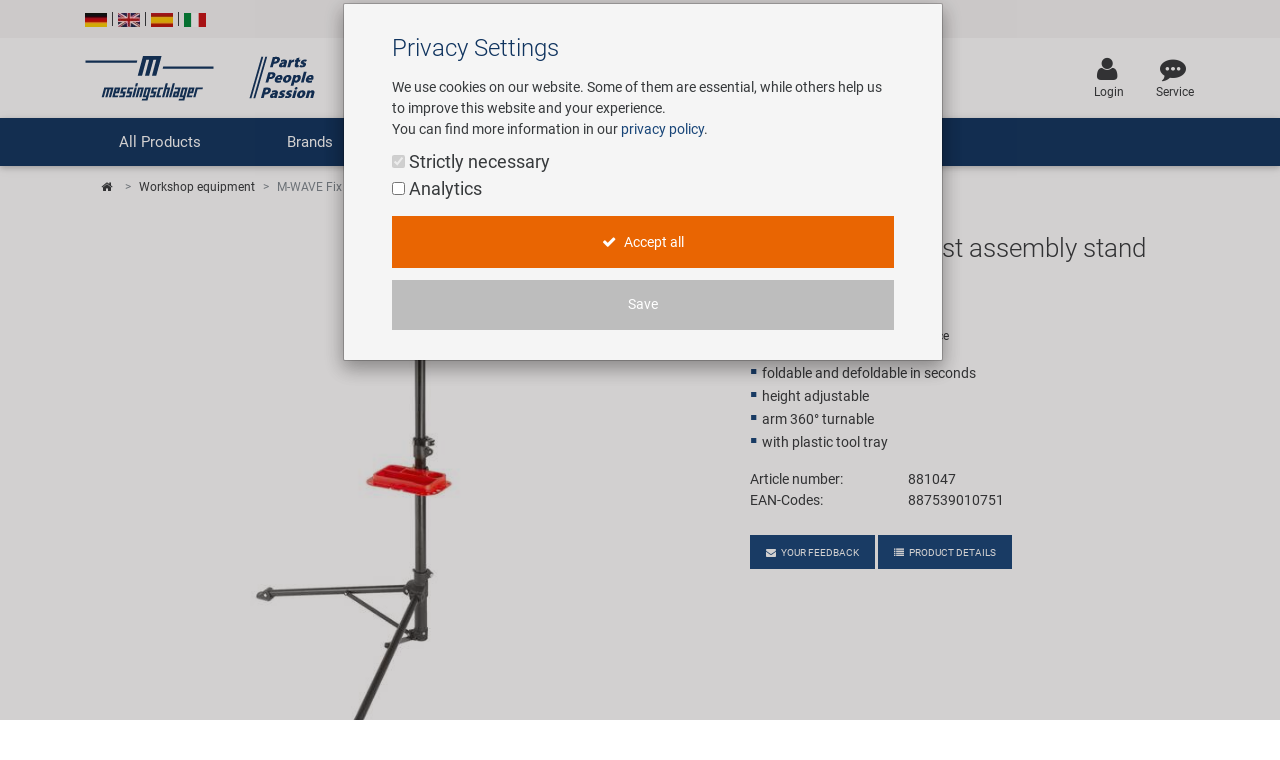

--- FILE ---
content_type: text/html; charset=UTF-8
request_url: https://www.messingschlager.com/en/products/workshop-equipment_t141/m-wave-assembly-stand_a881047
body_size: 26607
content:
<!DOCTYPE html>
<html lang="en">
<head>
        
	<title>M-WAVE Fix Assist assembly stand | Messingschlager</title>
        <meta name="Title" content="M-WAVE Fix Assist assembly stand | Messingschlager">
    
    <meta charset="utf-8">
    <meta http-equiv="X-UA-Compatible" content="IE=edge">
    <meta name="viewport" content="width=device-width, initial-scale=1">
    <meta name="language" content="en"/>
    
    	<meta name="description" content="M-WAVE Fix Assist assembly stand - ✓ Order now on Messingschlager.com!"/>
        
    
    	<meta name="keywords" content="Workshop equipment,M-WAVE,M-WAVE Fix Assist assembly stand"/>
    
    <meta name="author" content="">
    <!-- please consider the robots tag -->
    
	<meta name="robots" content="all">
        

    <!-- Twitter tags -->
    <meta property="twitter:type" content="website"/>
    <meta property="twitter:site_name" content="Messingschlager GmbH & Co. KG"/>
    <meta property="twitter:title" content="M-WAVE Fix Assist assembly stand | Messingschlager GmbH & Co. KG"/>
	
    	<meta property="twitter:description" content="M-WAVE Fix Assist assembly stand - ✓ Order now on Messingschlager.com!"/>
        
	
		<meta property="twitter:image" content="https://www.messingschlager.com/content/img/teaser/teaser_messingschlager_advantage.jpg"/>
	
    <meta property="twitter:url" content="https://www.messingschlager.com/en/products/workshop-equipment_t141/m-wave-assembly-stand_a881047"/>
    
    
    <!-- Open Graph tags -->
    <meta property="og:type" content="website"/>
    <meta property="og:site_name" content="Messingschlager GmbH & Co. KG"/>
    <meta property="og:title" content="M-WAVE Fix Assist assembly stand | Messingschlager GmbH & Co. KG"/>
	
    	<meta property="og:description" content="M-WAVE Fix Assist assembly stand - ✓ Order now on Messingschlager.com!"/>
        
	
		<meta property="og:image" content="https://www.messingschlager.com/content/img/teaser/teaser_messingschlager_advantage.jpg"/>
	
    <meta property="og:url" content="https://www.messingschlager.com/en/products/workshop-equipment_t141/m-wave-assembly-stand_a881047"/>
        <link rel="canonical" href="https://www.messingschlager.com/en/products/workshop-equipment_t141/m-wave-assembly-stand_a881047"/>
    
    
        <link rel="alternate" hreflang="de" href="https://www.messingschlager.com/de/produkte/werkstattausstattung_t141/m-wave-fix-assist-montagestaender_a881047"/>
        
            <link rel="alternate" hreflang="en" href="https://www.messingschlager.com/en/products/workshop-equipment_t141/m-wave-assembly-stand_a881047"/>
            
        <link rel="alternate" hreflang="es" href="https://www.messingschlager.com/es/productos/equipamiento-de-taller_t141/m-wave-fix-assist-caballetes-para-montaje_a881047"/>
        <link rel="alternate" hreflang="it" href="https://www.messingschlager.com/it/prodotti/attrezzatura-officina_t141/m-wave-fix-assist-cavalletto-per-montaggio_a881047"/>
        <link rel="alternate" hreflang="x-default" href="https://www.messingschlager.com/en/products/workshop-equipment_t141/m-wave-assembly-stand_a881047"/>
    
    
	

    	<!-- favicon & iSO touch icons -->

    <link rel="shortcut icon" href="/themes/user/ms/img/favicon.ico"/>
    <link rel="apple-touch-icon" href="/themes/user/ms/img/xapple-touch-icon.png.pagespeed.ic.mU0ObxseIZ.webp"/>
    
    <!-- MDB CSS -->
    <link href="/themes/user/ms/vendor/A.mdb,,_css,,_bootstrap.min.css+mdb,,_css,,_mdb.min.css+font-awesome,,_css,,_font-awesome.min.css+toastr,,_css,,_toastr.min.css+select,,_css,,_bootstrap-select.min.css,Mcc.qpj6Ka7YQw.css.pagespeed.cf.pgZUjT8_HE.css" rel="stylesheet" type="text/css"/>
    
	
    <!-- Custom Fonts -->
    
    
	<!-- Toastr Messages -->
    
    
    <!-- Bootstrap Select-->
    
    
    <!-- HTML5 Shim and Respond.js IE8 support of HTML5 elements and media queries -->
    <!-- WARNING: Respond.js doesn't work if you view the page via file:// -->
    <!--[if lt IE 9]>
        <script src="https://oss.maxcdn.com/libs/html5shiv/3.7.0/html5shiv.js"></script>
        <script src="https://oss.maxcdn.com/libs/respond.js/1.4.2/respond.min.js"></script>
    <![endif]-->
    <!-- Theme CSS -->
    <link href="/themes/user/ms/A.css,,_messingschlager.css+css,,_messingschlager2.css+vendor,,_easyzoom,,_css,,_easyzoom.css,Mcc.-KmOZQqK-3.css.pagespeed.cf.zOeoxDOp2M.css" rel="stylesheet" type="text/css"/>
    
    

    
    
	

    
    
        <script type="application/ld+json">{"@context":"https://schema.org",
            "@type":"WebPage",
            "copyrightYear":"2026",
            "copyrightHolder":"Messingschlager GmbH & Co. KG",
            "isFamilyFriendly":"true",
            "name":"M-WAVE Fix Assist assembly stand | Messingschlager GmbH & Co. KG",
            "url":"https://www.messingschlager.com/en/products/workshop-equipment_t141/m-wave-assembly-stand_a881047"}
        </script>
    
        <script type="application/ld+json">
            {
              "@context": "https://schema.org",
              "@type": "Corporation",
              "name": "Messingschlager GmbH & Co. KG",
              "url": "https://www.messingschlager.com/",
              "logo": "https://www.messingschlager.com/themes/user/ms/img/logos/logo_messingschlager_tbe_170404.png",
              "contactPoint": {
                "@type": "ContactPoint",
                "telephone": "+49 (0)9544/944445",
                "contactType": "customer service"
              },
              "sameAs": [
                "https://www.facebook.com/messingschlager.the.bike.experience/",
                "https://www.linkedin.com/company/messingschlager-gmbh-co-kg/"
              ]
            }
        </script>
    
    <meta name="yandex-verification" content="9efacfa85d42b7ed"/>
    
    
    
</head>
<body class="home">
		<!-- Topheader with language switcher and contact details -->
	<section id="slimheader" class="ms-bg-lightgrey">
		<div class="container">
			<div class="row">
				<div class="col-xs-12 text-left">
					<div class="language_switcher">                                            
						<span>
                                                        
                                                        <a class="" href="/de/produkte/werkstattausstattung_t141/m-wave-fix-assist-montagestaender_a881047"><img class="ms-flags" src="[data-uri]" alt="German Language"></a>
                                                        
                                                </span>
						<span class="vertical-seperator"></span>
						<span>
                                                    
                                                        <a class="" href="#"><img class="ms-flags" src="[data-uri]" alt="English Language"></a>
                                                        
                                                </span>
						<span class="vertical-seperator"></span>
						<span>
                                                        
                                                        <a class="" href="/es/productos/equipamiento-de-taller_t141/m-wave-fix-assist-caballetes-para-montaje_a881047"><img class="ms-flags" src="[data-uri]" alt="Spanish Language"></a>
                                                        
                                                </span>
						<span class="vertical-seperator"></span>
						<span>
                                                        
                                                        <a class="" href="/it/prodotti/attrezzatura-officina_t141/m-wave-fix-assist-cavalletto-per-montaggio_a881047"><img class="ms-flags" src="[data-uri]" alt="Italian Language"></a>
                                                        
                                                </span>
					</div>
				</div>
				
                                
			</div>
		</div>
	</section>

	<!-- Header --> 
    <header>
        <!-- Back to Top -->
        <div id="btt" class="btt-fixed-action-btn smooth-scroll invisible">
            <a href="#logo" class="btt-btn-floating btt-btn-large btt-ms-bg-darkblue">
                <i class="fa fa-arrow-up"></i>
            </a>
        </div>
        <div class="container">
            <div class="row">
                <div id="logo" class="col-lg-3 col-md-5 offset-md-0 col-sm-6 offset-sm-3 col-xs-8 offset-xs-2 flex-center">
                   <a href="/"><img class="img-fluid" src="/content/img/brands/messingschlager-logo-header.svg" style="width: 600px; height: 150px;" alt="Messingschlager Parts People Passion"/></a><!--<img class="img-fluid" src="/themes/user/ms/img/logos/logo_messingschlager.svg" alt="Messingschlager GmbH & Co. KG"/>-->
                </div>
                <div id="search" class="col-xl-5 col-lg-4 col-md-12 col-sm-12 col-xs-12 flex-center">
				<form id="frmSearch" method="get" action="/en/products/_t/?">
                	<div class="md-form input-group m-b-0">
					    <input type="text" id="searchfield" name="keywords" class="form-control ms-bg-lightgrey" placeholder="Search term...">                                                        
					    <span class="input-group-btn">
					        <button type="submit" class="btnsearch btn btn-primary ms-bg-darkblue m-b-0"><i class="fa fa-search" aria-hidden="true"></i><span>Search</span></button>
					    </span>
                	</div>
                    </form>
				</div>

                <div id="toplinks" class="col-xl-4 col-lg-5 col-md-7 col-xs-12">
                    <div class="row flex-center pull-md-right">

                        
                        

                        
                           
                        <div class="p-a-1">
                            <div class="text-xs-center">
                                    <a class="" href="/en/login" title='Login'>
                                            <div><i class="fa fa-user ms-font-big" aria-hidden="true"></i></div>
                                            <div>Login</div>
                                    </a>
                            </div>
                        </div>
                        
                        <div class="p-a-1"> 
                            <div class="text-xs-center">
                                <a href="/en/service" class="ms-email" title='Service'>
                                            <div><i class="fa fa-commenting ms-font-big" aria-hidden="true"></i></div>
                                            <div>Service</div>
                                    </a>
                            </div>
                        </div>
                    </div>
                </div>          
            </div>
        </div>
    </header>
      
  
    	<header id="header" class="header block">
      	<div class="header_block">    
                                         <!-- Navigation -->

    <div class="nav-helper"></div>
	<nav class="mainnav navbar navbar-dark ms-bg-darkblue p-t-0 p-b-0">
	
	    <div class="container hidden-md-down">
	    	<!-- Collapse button-->
		    <button class="navbar-toggler hidden-md-up menu-max-width" type="button" data-toggle="collapse" data-target="#main-nav-collapse">
		        <i class="fa fa-bars"></i>Menu
		    </button>
	        <!--Collapse content-->
	        <div class="collapse navbar-toggleable-sm" id="main-nav-collapse">
	            <!--Links-->
	            <ul class="nav navbar-nav">
	                <li class="nav-item">
	                    <a class="nav-link dropdown-toggle" id="product-menu" data-toggle="dropdown" aria-haspopup="true" aria-expanded="false" role="button">All Products</a>
	                   <ul class="dropdown-menu nav-animated" aria-labelledby="product-menu">
                            <li><a href="/en/products/new" class="submenu" title="new"><i class="fa fa-star ms-label-teal-nav" aria-hidden="true"></i>&nbsp;New products</a></li> 
                            <hr class="divider">
                              
                            
        <li class="has-sub" data-submenu-id="kat-101491">
                <a data-target="kat-101491" class="sub-menu-toggle closed cursor-default" href="javascript:void(0)" title="Bicycle Accessories">
                        Bicycle Accessories                </a>
            <!--2-LEVEL MENU STRUCTURE-->
            
                <div id="kat-101491" class="popover">

                        

                    <div class="2level-menu col-lg-8 p-y-1">
                        <ul>
                                                    <li>
                                <a href="/en/products/apparel-helmets" title="Apparel & Helmets">
                                    Apparel & Helmets                                </a>
                            </li>
                                                                                <li>
                                <a href="/en/products/bags-baskets" title="Bags & Baskets">
                                    Bags & Baskets                                </a>
                            </li>
                                                                                <li>
                                <a href="/en/products/bells" title="Bells">
                                    Bells                                </a>
                            </li>
                                                                                <li>
                                <a href="/en/products/bike-trainers" title="Bike Trainers">
                                    Bike Trainers                                </a>
                            </li>
                                                                                <li>
                                <a href="/en/products/bottles-holders" title="Bottles & Holders">
                                    Bottles & Holders                                </a>
                            </li>
                                                                                <li>
                                <a href="/en/products/child-seats-fun-items" title="Child Seats & Fun Items">
                                    Child Seats & Fun Items                                </a>
                            </li>
                                                                                <li>
                                <a href="/en/products/computers-navigation" title="Computers & Navigation">
                                    Computers & Navigation                                </a>
                            </li>
                                                                                <li>
                                <a href="/en/products/lighting" title="Lighting">
                                    Lighting                                </a>
                            </li>
                                                                                <li>
                                <a href="/en/products/locks" title="Locks">
                                    Locks                                </a>
                            </li>
                                                                                <li>
                                <a href="/en/products/mirrors" title="Mirrors">
                                    Mirrors                                </a>
                            </li>
                                                                                <li>
                                <a href="/en/products/mudguards-frame-protection" title="Mudguards & Frame Protection">
                                    Mudguards & Frame Protection                                </a>
                            </li>
                                                                                <li>
                                <a href="/en/products/pumps" title="Pumps">
                                    Pumps                                </a>
                            </li>
                                                                                <li>
                                <a href="/en/products/racks" title="Racks">
                                    Racks                                </a>
                            </li>
                                                                                <li>
                                <a href="/en/products/trailers" title="Trailers">
                                    Trailers                                </a>
                            </li>
                                                                                <li>
                                <a href="/en/products/transport-parking" title="Transport & Parking">
                                    Transport & Parking                                </a>
                            </li>
                                                                            </ul>
                    </div>
                                                <div class="col-lg-4">
                                <a href="/en/brands/novatec#r5">
                                    <img class="img-fluid" src="/content/img/teaser/xnovatec-r5-nav_en.jpg.pagespeed.ic.6na-0EvAIo.webp" alt="Novatec R5" loading="auto" onclick="gtag('event','nav_xl_en_novatec_r5');">
                                </a>
                            </div>
                                        
                    
                </div>
                 </li>

        <li class="has-sub" data-submenu-id="kat-101490">
                <a data-target="kat-101490" class="sub-menu-toggle closed cursor-default" href="javascript:void(0)" title="Bicycle Parts">
                        Bicycle Parts                </a>
            <!--2-LEVEL MENU STRUCTURE-->
            
                <div id="kat-101490" class="popover">

                        

                    <div class="2level-menu col-lg-8 p-y-1">
                        <ul>
                                                    <li>
                                <a href="/en/products/bicycle-tubes" title="Bicycle Tubes">
                                    Bicycle Tubes                                </a>
                            </li>
                                                                                <li>
                                <a href="/en/products/bicycle-tyres" title="Bicycle Tyres">
                                    Bicycle Tyres                                </a>
                            </li>
                                                                                <li>
                                <a href="/en/products/brakes" title="Brakes">
                                    Brakes                                </a>
                            </li>
                                                                                <li>
                                <a href="/en/products/drivetrain" title="Drivetrain">
                                    Drivetrain                                </a>
                            </li>
                                                                                <li>
                                <a href="/en/products/forks" title="Forks">
                                    Forks                                </a>
                            </li>
                                                                                <li>
                                <a href="/en/products/frames" title="Frames">
                                    Frames                                </a>
                            </li>
                                                                                <li>
                                <a href="/en/products/grips" title="Grips">
                                    Grips                                </a>
                            </li>
                                                                                <li>
                                <a href="/en/products/handlebars-stems" title="Handlebars & Stems">
                                    Handlebars & Stems                                </a>
                            </li>
                                                                                <li>
                                <a href="/en/products/headsets" title="Headsets">
                                    Headsets                                </a>
                            </li>
                                                                                <li>
                                <a href="/en/products/pedals" title="Pedals">
                                    Pedals                                </a>
                            </li>
                                                                                <li>
                                <a href="/en/products/saddles" title="Saddles">
                                    Saddles                                </a>
                            </li>
                                                                                <li>
                                <a href="/en/products/seatposts" title="Seatposts">
                                    Seatposts                                </a>
                            </li>
                                                                                <li>
                                <a href="/en/products/shifting" title="Shifting">
                                    Shifting                                </a>
                            </li>
                                                                                <li>
                                <a href="/en/products/shocks" title="Shocks">
                                    Shocks                                </a>
                            </li>
                                                                                <li>
                                <a href="/en/products/wheels" title="Wheels & Components">
                                    Wheels & Components                                </a>
                            </li>
                                                                            </ul>
                    </div>
                                                <div class="col-lg-4">
                                <a href="/en/brands/novatec#r5">
                                    <img class="img-fluid" src="/content/img/teaser/xnovatec-r5-nav_en.jpg.pagespeed.ic.6na-0EvAIo.webp" alt="Novatec R5" loading="auto" onclick="gtag('event','nav_xl_en_novatec_r5');">
                                </a>
                            </div>
                                        
                    
                </div>
                 </li>

        <li class="" data-submenu-id="kat-101493">
                <a href="/en/products/e-mobility" title="E-Mobility">
                        E-Mobility                </a>
            <!--2-LEVEL MENU STRUCTURE-->
                    </li>

        <li class="has-sub" data-submenu-id="kat-101492">
                <a data-target="kat-101492" class="sub-menu-toggle closed cursor-default" href="javascript:void(0)" title="Tools & Shop Equipment">
                        Tools & Shop Equipment                </a>
            <!--2-LEVEL MENU STRUCTURE-->
            
                <div id="kat-101492" class="popover">

                        

                    <div class="2level-menu col-lg-8 p-y-1">
                        <ul>
                                                    <li>
                                <a href="/en/products/assembly-stands-workshop-equipment" title="Assembly Stands / Workshop Equipment">
                                    Assembly Stands / Workshop Equipment                                </a>
                            </li>
                                                                                <li>
                                <a href="/en/products/care-repair-products" title="Care/Repair Products">
                                    Care/Repair Products                                </a>
                            </li>
                                                                                <li>
                                <a href="/en/products/customising" title="Customising">
                                    Customising                                </a>
                            </li>
                                                                                <li>
                                <a href="/en/products/multitools" title="Multitools">
                                    Multitools                                </a>
                            </li>
                                                                                <li>
                                <a href="/en/products/promotional-items" title="Promotional Items">
                                    Promotional Items                                </a>
                            </li>
                                                                                <li>
                                <a href="/en/products/shop-equipment" title="Shop Equipment">
                                    Shop Equipment                                </a>
                            </li>
                                                                                <li>
                                <a href="/en/products/specialist-tools" title="Specialist Tools">
                                    Specialist Tools                                </a>
                            </li>
                                                                                <li>
                                <a href="/en/products/tool-cases" title="Tool Cases">
                                    Tool Cases                                </a>
                            </li>
                                                                                <li>
                                <a href="/en/products/universal-tools-small-parts" title="Universal Tools / Small Parts">
                                    Universal Tools / Small Parts                                </a>
                            </li>
                                                                            </ul>
                    </div>
                                                <div class="col-lg-4">
                                <a href="/en/brands/novatec#r5">
                                    <img class="img-fluid" src="/content/img/teaser/xnovatec-r5-nav_en.jpg.pagespeed.ic.6na-0EvAIo.webp" alt="Novatec R5" loading="auto" onclick="gtag('event','nav_xl_en_novatec_r5');">
                                </a>
                            </div>
                                        
                    
                </div>
                 </li>

                        </ul>       
	                </li>
	                <li class="nav-item ms-pos-rel">
	                    <a href="#" class="nav-link dropdown-toggle" data-toggle="dropdown" role="button">Brands</a>
	                    <ul class="dropdown-menu nav-animated nav-col-2-md-up">
	                    	<li><a href="/en/custom-wheel-building" class="submenu nav-highlight" title="Custom Wheel Building">Custom Wheel Building</a></li>
                            <li><a href="/en/ebike" class="submenu nav-highlight" title="E-Mobility Solutions">E-Mobility Solutions</a></li>
                            <li><a href="/en/brands/bafang" class="submenu" title="Bafang">Bafang</a></li>
                            <li><a href="/en/brands/beto" class="submenu" title="BETO">BETO</a></li>
                            <li><a href="/en/brands/brose" class="submenu" title="Brose">Brose</a></li>
                            <li><a href="/en/brands/cnspoke" class="submenu" title="cnSpoke">cnSpoke</a></li>
                            <li><a href="/en/brands/exustar" class="submenu" title="Exustar">Exustar</a></li>
                            <li><a href="/en/brands/kenda" class="submenu" title="Kenda">Kenda</a></li>
                            <li><a href="/en/brands/kmc" class="submenu" title="KMC">KMC</a></li>
                            <li><a href="/en/brands/kujo" class="submenu" title="KUJO">KUJO</a></li>
                            <li><a href="/en/brands/litemove" class="submenu" title="Litemove">Litemove</a></li>
                            <li><a href="/en/brands/m-wave" class="submenu" title="M-Wave">M-Wave</a></li>
                            <li><a href="/en/brands/microshift" class="submenu" title="Microshift">Microshift</a></li>
                            <li><a href="/en/brands/moon" class="submenu" title="Moon">Moon</a></li>
                            <li><a href="/en/brands/motul" class="submenu" title="MOTUL">MOTUL</a></li>
                            <li><a href="/en/brands/novatec" class="submenu" title="Novatec">Novatec</a></li>
                            <li><a href="/en/brands/rotor" class="submenu" title="ROTOR">ROTOR</a></li>
                            <li><a href="/en/brands/samox" class="submenu" title="Samox">Samox</a></li>
                            <li><a href="/en/brands/smart" class="submenu" title="Smart">Smart</a></li>
                            <li><a href="/en/brands/sram-rockshox" class="submenu" title="SRAM/RockShox">SRAM/RockShox</a></li>
                            <li><a href="/en/brands/superb" class="submenu" title="Super B">Super B</a></li>
                            <li><a href="/en/brands/trailgator" class="submenu" title="Trail-Gator">Trail-Gator</a></li>
                            <li><a href="/en/brands/velo" class="submenu" title="Velo">Velo</a></li>
                            <li><a href="/en/brands" class="submenu nav-highlight" title="All brands">All brands</a></li>
	                    </ul>
	                </li>
	                 <li class="nav-item ms-pos-rel">
	                    <a class="nav-link dropdown-toggle" data-toggle="dropdown" href="#" role="button">Company</a>
                        <ul class="dropdown-menu nav-animated">
                            <li><a href="/en/company/your-advantages" class="submenu" title="Your Advantages">Your Advantages</a></li>
                            <li><a href="/rundgang" class="submenu" title="Virtual Tour" target="_blank" rel="noreferrer noopener">Virtual Tour</a></li>
                            <li><a href="/en/company/history" class="submenu" title="History">History</a></li>
                            <li><a href="/en/company/concept-bike-cafe" class="submenu" title="Concept Bike Cafe">Concept Bike-Cafe</a></li>
                            <li><a href="/en/company/salesteam" class="submenu" title="Our Team">Our Team</a></li>
                            <li><a href="/en/environmental-awareness" class="submenu" title="Environmental awareness">Environmental awareness</a></li>	                 
                            <li><a href="/en/social-commitment" class="submenu" title="Social Sponsoring">Social Sponsoring</a></li>
	                    </ul>
	                </li>
                    <li class="nav-item ms-pos-rel">
	                    <a href="/en/company/career" class="nav-link">Career</a>						  
	                </li>
	                <li class="nav-item ms-pos-rel">
	                    <a class="nav-link dropdown-toggle" data-toggle="dropdown" role="button">Service<!-- <span class="sr-only">(current)</span>--></a>
                                <ul class="dropdown-menu nav-animated">
                                    <li><a href="/en/service" class="submenu" title="Contact">Contact</a></li>
                                    <li><a href="/en/catalogue" class="submenu" title="Catalogues">Catalogues</a></li>
                                    <li><a href="/en/panasonic-service-center" class="submenu" title="Panasonic Service Center">Panasonic Service Center</a></li>
                                </ul>
	                </li>
					
	            </ul>
	        </div>
	        <!--/.Collapse content-->
	
	    </div>
        	    <div class="container hidden-lg-up">
            <div class="mn-header">
                <button class="mn-toggle-btn" id="mnToggleBtn">
                    <span></span>
                    <span></span>
                    <span></span>
                </button>
            </div>

            <div class="mn-overlay" id="mnOverlay"></div>

            <div class="mn-sidebar" id="mnSidebar">
                <!-- Level 1 -->
                <div class="mn-level" id="mnLevel1">
                    <div class="mn-level-header">
                        <h2>Parts / People / Passion</h2>
                        <button class="mn-close-btn" id="mnCloseBtn">✕</button>
                    </div>
                    <ul class="mn-list">
                        <li class="mn-list-item">
                            <a href="/en/products/new" class="mn-link" title="new">
                                <span><i class="fa fa-star ms-label-teal-nav" aria-hidden="true"></i>&nbsp;New products</span>
                            </a>
                        </li>
                        
                        <li class="mn-list-item">
                            <a class="mn-link mn-link-expandable" data-target="mnLevel2Produkte">All Products</a>
                        </li>
                        <li class="mn-list-item">
                            <a class="mn-link mn-link-expandable" data-target="mnLevel2Marken">Brands</a>
                        </li>
                        <li class="mn-list-item">
                            <a class="mn-link mn-link-expandable" data-target="mnLevel2Unternehmen">Company</a>
                        </li>
                        <li class="mn-list-item">
                            <a href="/en/company/career" class="mn-link">Career</a>
                        </li>
                        <li class="mn-list-item">
                            <a class="mn-link mn-link-expandable" data-target="mnLevel2Service">Service</a>
                        </li>
                        
                        
                    </ul>
                </div>

                <!-- Level 2 + 3 - Produkte -->
                    

<div class="mn-level mn-level-hidden-right" id="mnLevel2Produkte">
    <div class="mn-level-header">
        <button class="mn-back-btn" data-back="mnLevel1">‹</button>
        <h2>All products</h2>
    </div>
    <ul class="mn-list"><li class="mn-list-item"><a href="#" class="mn-link mn-link-expandable" data-target="mnLevel3E-101491">Bicycle Accessories</a></li></ul><ul class="mn-list"><li class="mn-list-item"><a href="#" class="mn-link mn-link-expandable" data-target="mnLevel3E-101490">Bicycle Parts</a></li></ul><ul class="mn-list"><li class="mn-list-item"><a href="/en/products/e-mobility" class="mn-link " data-target="mnLevel3E-101493">E-Mobility</a></li></ul><ul class="mn-list"><li class="mn-list-item"><a href="#" class="mn-link mn-link-expandable" data-target="mnLevel3E-101492">Tools &amp; Shop Equipment</a></li></ul></div>
<div class="mn-level mn-level-hidden-right" id="mnLevel3E-101491">  <div class="mn-level-header">    <button class="mn-back-btn" data-back="mnLevel2Produkte">‹</button>    <h2>Bicycle Accessories</h2>  </div>  <ul class="mn-list">    <li class="mn-list-item">       <a href="/en/products/apparel-helmets" class="mn-link">Apparel &amp; Helmets</a>    </li>    <li class="mn-list-item">       <a href="/en/products/bags-baskets" class="mn-link">Bags &amp; Baskets</a>    </li>    <li class="mn-list-item">       <a href="/en/products/bells" class="mn-link">Bells</a>    </li>    <li class="mn-list-item">       <a href="/en/products/bike-trainers" class="mn-link">Bike Trainers</a>    </li>    <li class="mn-list-item">       <a href="/en/products/bottles-holders" class="mn-link">Bottles &amp; Holders</a>    </li>    <li class="mn-list-item">       <a href="/en/products/child-seats-fun-items" class="mn-link">Child Seats &amp; Fun Items</a>    </li>    <li class="mn-list-item">       <a href="/en/products/computers-navigation" class="mn-link">Computers &amp; Navigation</a>    </li>    <li class="mn-list-item">       <a href="/en/products/lighting" class="mn-link">Lighting</a>    </li>    <li class="mn-list-item">       <a href="/en/products/locks" class="mn-link">Locks</a>    </li>    <li class="mn-list-item">       <a href="/en/products/mirrors" class="mn-link">Mirrors</a>    </li>    <li class="mn-list-item">       <a href="/en/products/mudguards-frame-protection" class="mn-link">Mudguards &amp; Frame Protection</a>    </li>    <li class="mn-list-item">       <a href="/en/products/pumps" class="mn-link">Pumps</a>    </li>    <li class="mn-list-item">       <a href="/en/products/racks" class="mn-link">Racks</a>    </li>    <li class="mn-list-item">       <a href="/en/products/trailers" class="mn-link">Trailers</a>    </li>    <li class="mn-list-item">       <a href="/en/products/transport-parking" class="mn-link">Transport &amp; Parking</a>    </li>  </ul></div><div class="mn-level mn-level-hidden-right" id="mnLevel3E-101490">  <div class="mn-level-header">    <button class="mn-back-btn" data-back="mnLevel2Produkte">‹</button>    <h2>Bicycle Parts</h2>  </div>  <ul class="mn-list">    <li class="mn-list-item">       <a href="/en/products/bicycle-tubes" class="mn-link">Bicycle Tubes</a>    </li>    <li class="mn-list-item">       <a href="/en/products/bicycle-tyres" class="mn-link">Bicycle Tyres</a>    </li>    <li class="mn-list-item">       <a href="/en/products/brakes" class="mn-link">Brakes</a>    </li>    <li class="mn-list-item">       <a href="/en/products/drivetrain" class="mn-link">Drivetrain</a>    </li>    <li class="mn-list-item">       <a href="/en/products/forks" class="mn-link">Forks</a>    </li>    <li class="mn-list-item">       <a href="/en/products/frames" class="mn-link">Frames</a>    </li>    <li class="mn-list-item">       <a href="/en/products/grips" class="mn-link">Grips</a>    </li>    <li class="mn-list-item">       <a href="/en/products/handlebars-stems" class="mn-link">Handlebars &amp; Stems</a>    </li>    <li class="mn-list-item">       <a href="/en/products/headsets" class="mn-link">Headsets</a>    </li>    <li class="mn-list-item">       <a href="/en/products/pedals" class="mn-link">Pedals</a>    </li>    <li class="mn-list-item">       <a href="/en/products/saddles" class="mn-link">Saddles</a>    </li>    <li class="mn-list-item">       <a href="/en/products/seatposts" class="mn-link">Seatposts</a>    </li>    <li class="mn-list-item">       <a href="/en/products/shifting" class="mn-link">Shifting</a>    </li>    <li class="mn-list-item">       <a href="/en/products/shocks" class="mn-link">Shocks</a>    </li>    <li class="mn-list-item">       <a href="/en/products/wheels" class="mn-link">Wheels &amp; Components</a>    </li>  </ul></div><div class="mn-level mn-level-hidden-right" id="mnLevel3E-101492">  <div class="mn-level-header">    <button class="mn-back-btn" data-back="mnLevel2Produkte">‹</button>    <h2>Tools &amp; Shop Equipment</h2>  </div>  <ul class="mn-list">    <li class="mn-list-item">       <a href="/en/products/assembly-stands-workshop-equipment" class="mn-link">Assembly Stands / Workshop Equipment</a>    </li>    <li class="mn-list-item">       <a href="/en/products/care-repair-products" class="mn-link">Care/Repair Products</a>    </li>    <li class="mn-list-item">       <a href="/en/products/customising" class="mn-link">Customising</a>    </li>    <li class="mn-list-item">       <a href="/en/products/multitools" class="mn-link">Multitools</a>    </li>    <li class="mn-list-item">       <a href="/en/products/promotional-items" class="mn-link">Promotional Items</a>    </li>    <li class="mn-list-item">       <a href="/en/products/shop-equipment" class="mn-link">Shop Equipment</a>    </li>    <li class="mn-list-item">       <a href="/en/products/specialist-tools" class="mn-link">Specialist Tools</a>    </li>    <li class="mn-list-item">       <a href="/en/products/tool-cases" class="mn-link">Tool Cases</a>    </li>    <li class="mn-list-item">       <a href="/en/products/universal-tools-small-parts" class="mn-link">Universal Tools / Small Parts</a>    </li>  </ul></div>

                <!-- Level 2 - Marken -->
                <div class="mn-level mn-level-hidden-right" id="mnLevel2Marken">
                    <div class="mn-level-header">
                        <button class="mn-back-btn" data-back="mnLevel1">‹</button>
                        <h2>Brands</h2>
                    </div>
                    <ul class="mn-list">
                        <li class="mn-list-item">
                            <a href="/en/custom-wheel-building" class="mn-link nav-highlight" title="Custom Wheel Building">Custom Wheel Building</a>
                        </li>
                        <li class="mn-list-item">
                            <a href="/en/ebike" class="mn-link nav-highlight" title="E-Mobility Solutions">E-Mobility Solutions</a>
                        </li>
                        <li class="mn-list-item">
                            <a href="/en/brands/bafang" class="mn-link" title="Bafang">Bafang</a>
                        </li>
                        <li class="mn-list-item">
                            <a href="/en/brands/beto" class="mn-link" title="BETO">BETO</a>
                        </li>
                        <li class="mn-list-item">
                            <a href="/en/brands/brose" class="mn-link" title="Brose">Brose</a>
                        </li>
                        <li class="mn-list-item">
                            <a href="/en/brands/cnspoke" class="mn-link" title="cnSpoke">cnSpoke</a>
                        </li>
                        <li class="mn-list-item">
                            <a href="/en/brands/exustar" class="mn-link" title="Exustar">Exustar</a>
                        </li>
                        <li class="mn-list-item">
                            <a href="/en/brands/kenda" class="mn-link" title="Kenda">Kenda</a>
                        </li>
                        <li class="mn-list-item">
                            <a href="/en/brands/kmc" class="mn-link" title="KMC">KMC</a>
                        </li>
                        <li class="mn-list-item">
                            <a href="/en/brands/kujo" class="mn-link" title="KUJO">KUJO</a>
                        </li>
                        <li class="mn-list-item">
                            <a href="/en/brands/litemove" class="mn-link" title="Litemove">Litemove</a>
                        </li>
                        <li class="mn-list-item">
                            <a href="/en/brands/m-wave" class="mn-link" title="M-Wave">M-Wave</a>
                        </li>
                        <li class="mn-list-item">
                            <a href="/en/brands/microshift" class="mn-link" title="Microshift">Microshift</a>
                        </li>
                        <li class="mn-list-item">
                            <a href="/en/brands/moon" class="mn-link" title="Moon">Moon</a>
                        </li>
                        <li class="mn-list-item">
                            <a href="/en/brands/motul" class="mn-link" title="MOTUL">MOTUL</a>
                        </li>
                        <li class="mn-list-item">
                            <a href="/en/brands/novatec" class="mn-link" title="Novatec">Novatec</a>
                        </li>
                        <li class="mn-list-item">
                            <a href="/en/brands/rotor" class="mn-link" title="ROTOR">ROTOR</a>
                        </li>
                        <li class="mn-list-item">
                            <a href="/en/brands/samox" class="mn-link" title="Samox">Samox</a>
                        </li>
                        <li class="mn-list-item">
                            <a href="/en/brands/smart" class="mn-link" title="Smart">Smart</a>
                        </li>
                        <li class="mn-list-item">
                            <a href="/en/brands/sram-rockshox" class="mn-link" title="SRAM/RockShox">SRAM/RockShox</a>
                        </li>
                        <li class="mn-list-item">
                            <a href="/en/brands/superb" class="mn-link" title="Super B">Super B</a>
                        </li>
                        <li class="mn-list-item">
                            <a href="/en/brands/trailgator" class="mn-link" title="Trail-Gator">Trail-Gator</a>
                        </li>
                        <li class="mn-list-item">
                            <a href="/en/brands/velo" class="mn-link" title="Velo">Velo</a>
                        </li>
                        <li class="mn-list-item">
                            <a href="/en/brands" class="mn-link nav-highlight" title="All brands">All brands</a>
                        </li>
                    </ul>
                </div>
                
                <!-- Level 2 - Unternehmen -->
                <div class="mn-level mn-level-hidden-right" id="mnLevel2Unternehmen">
                    <div class="mn-level-header">
                        <button class="mn-back-btn" data-back="mnLevel1">‹</button>
                        <h2>Company</h2>
                    </div>
                    <ul class="mn-list">
                        <li class="mn-list-item">
                            <a href="/en/company/your-advantages" class="mn-link" title="Your Advantages">Your Advantages</a>
                        </li>
                        <li class="mn-list-item">
                            <a href="/rundgang" class="mn-link" title="Virtual Tour" target="_blank" rel="noreferrer noopener">Virtual Tour</a>
                        </li>
                        <li class="mn-list-item">
                            <a href="/en/company/history" class="mn-link" title="History">History</a>
                        </li>
                        <li class="mn-list-item">
                            <a href="/en/company/concept-bike-cafe" class="mn-link" title="Concept Bike Cafe">Concept Bike-Cafe</a>
                        </li>
                        <li class="mn-list-item">
                            <a href="/en/company/salesteam" class="mn-link" title="Our Team">Our Team</a>
                        </li>
                        <li class="mn-list-item">
                            <a href="/en/environmental-awareness" class="mn-link" title="Environmental awareness">Environmental awareness</a>
                        </li>
                        <li class="mn-list-item">
                            <a href="/en/social-commitment" class="mn-link" title="Social Sponsoring">Social Sponsoring</a>
                        </li>
                    </ul>
                </div>
                
                <!-- Level 2 - Service -->
                <div class="mn-level mn-level-hidden-right" id="mnLevel2Service">
                    <div class="mn-level-header">
                        <button class="mn-back-btn" data-back="mnLevel1">‹</button>
                        <h2>Service</h2>
                    </div>
                    <ul class="mn-list">
                        <li class="mn-list-item">
                            <a href="/en/service" class="mn-link" title="Contact">Contact</a>
                        </li>
                        <li class="mn-list-item">
                            <a href="/en/catalogue" class="mn-link" title="Catalogues">Catalogues</a>
                        </li>
                        <li class="mn-list-item">
                            <a href="/en/panasonic-service-center" class="mn-link" title="Panasonic Service Center">Panasonic Service Center</a>
                        </li>
                    </ul>
                </div>
                
                <!-- Level 2 - Account -->
                

            </div>
        </div>

	</nav>
	<!--/.Navbar-->

                                
        	</div>              
    	</header>
            
	

	
					                    
                    
                    
                        
                    
                    
                    
                    
                    
                    
                    
                    
                    
                         
     
<section id="breadcrumbs">
        <div class="container">
                <ol class="breadcrumb">
                    <li class="breadcrumb-item"><a class="text-uppercase" href="/en/"><i class="fa fa-home" aria-hidden="true"></i></a></li>
                  <!-- <li class="breadcrumb-item" class="text-uppercase" >Products</li>-->
                    
                        <li class="breadcrumb-item"><a href="/en/products/workshop-equipment_t141">Workshop equipment</a></li>                            
                    
                  <li class="breadcrumb-item active">M-WAVE Fix Assist assembly stand</li>
                </ol>
        </div>
</section>

<section id="product-essentials">
        <div class="container">
                <div class="row m-b-2">
                    <div class="col-lg-6 col-md-5 match-height">    
                        
                                                
                        <div class="row">
                            <div class="col-xs-12">
                                <div id="product-img">
                                    
                                    <div class="img-fluid mask waves-effect waves-light easyzoom  easyzoom--overlay easyzoom--with-thumbnails">     
                                        <a id="zoomimg" href="/content/Artikelfotos/881047_150312.jpg">
                                            <img src="/content/Artikelfotos/600x600/x881047_150312.jpg.pagespeed.ic.3uYlxA5_Zj.webp" class="img-fluid mainimg" title="M-WAVE Fix Assist assembly stand" alt="M-WAVE Fix Assist assembly stand">                                        </a>
                                    </div>
                                                                                                              
                                </div>
                            </div>
                        </div>                    
                        <div class="row product-img-thumbs">       
                        <div class="col-xs-3 flex-center waves-effect waves-light"><img class="img-fluid detailimg img-fluid-ie m-t-1" src="[data-uri]" alt="M-WAVE Fix Assist assembly stand" title="M-WAVE Fix Assist assembly stand" data-zoomimg="/content/Artikelfotos/881047_150312.jpg" data-mainimg="/content/Artikelfotos/600x600/881047_150312.jpg"/></div><div class="col-xs-3 flex-center waves-effect waves-light"><img class="img-fluid detailimg img-fluid-ie m-t-1" src="[data-uri]" alt="M-WAVE Fix Assist assembly stand" title="M-WAVE Fix Assist assembly stand" data-zoomimg="/content/Artikelfotos/881047_geklappt_150312.jpg" data-mainimg="/content/Artikelfotos/600x600/881047_geklappt_150312.jpg"/></div><div class="col-xs-3 flex-center waves-effect waves-light"><img class="img-fluid detailimg img-fluid-ie m-t-1" src="[data-uri]" alt="M-WAVE Fix Assist assembly stand" title="M-WAVE Fix Assist assembly stand" data-zoomimg="/content/Artikelfotos/881047_box_160114.jpg" data-mainimg="/content/Artikelfotos/600x600/881047_box_160114.jpg"/></div>                        </div>
                    </div>    

                    <form id="frmAddToBasket" class="col-lg-5 offset-lg-1 col-md-6 offset-md-1 match-height" method="post" action="/en/products/workshop-equipment_t141/m-wave-assembly-stand_a881047" lang="en">
<div class='hiddenFields'>
<input type="hidden" name="site_id" value="1"/>
<input type="hidden" name="csrf_token" value="40c57c6174fe51e3a8ce5744528613e4a016a2c7"/>
</div>

                    <input type="hidden" id="add-to-watchlist" name="add-to-watchlist" value=""/>
                            <h1>M-WAVE Fix Assist assembly stand</h1>                                                
                            <div class="price-container m-t-1">

                                                                            
                                                    <div class="ms-price-size-huge ms-final-price">121,00&nbsp;EUR </div>
                                                    <p>Recommended retail price for 1 piece</p>
                                                                                 
                            </div>        
                        
                            <div class="sku m-t-1 m-b-2 ms-font-regular sellingpoints">
                                                                            <div class="row"> 
                                                <div class="col-md-12 col-xs-12">
                                                    <ul id="features">
                                                    <li class='item'>foldable and defoldable in seconds</li><li class='item'>height adjustable</li><li class='item'>arm 360° turnable</li><li class='item'>with plastic tool tray</li>                                                    </ul>
                                                </div>
                                            </div>
                                                                <div class="row">
                                        <div class="col-md-4 col-xs-8">Article number:</div>                         
                                        <div class="col-md-1 col-xs-4 text-xs-right">881047</div>
                                </div>    

                                                                                                
                                                                        <div class="row">
                                            <div class="col-md-4 col-xs-8">EAN-Codes:</div> 
                                            <div class="col-md-1 col-xs-4 text-xs-right">
                                                887539010751<br/></div>
                                        </div>    

                                                                
                            </div>                 
                                
                                    <div class="row m-t-2">
                                            <div class="col-xs-12">                                                                                                    
                                                    <button type="button" class="ms-btn-small-lightblue btn btn-primary m-b-1 ms-w-100-xs" data-toggle="modal" data-target="#product-feedback"><i class="fa fa-envelope" aria-hidden="true"></i>Your feedback</button>
                                                    <button type="button" class="ms-btn-small-lightblue btn btn-primary m-b-1 ms-w-100-xs" onclick="$('html,body').animate({ scrollTop: ($('#product-details-tabs').offset().top)});"><i class="fa fa-list" aria-hidden="true"></i>Product details</button>
                                            </div>
                                    </div>
                            
                                            </form>
                </div>
            </div>       
</section>                


                 
<section id="product-details-tabs" class="ms-tabs">
    <div class="container">
        <div class="row">
            <div class="col-md-12">
               <ul class="nav nav-tabs tabs-3 ms-bg-lightgrey m-t-2" role="tablist">
                    <li class="nav-item ms-w-100-xs"><a class="nav-link active" data-toggle="tab" href="#beschreibung" role="tab">Product description</a></li>                      
                      
                                                                <li class="nav-item ms-w-100-xs"><a class="nav-link" data-toggle="tab" role="tab" href="#downloads">Downloads <!--<span class="ratings-count"></span>--></a></li>    
                    
                </ul> 
                <div class="tab-content card">
                    <div id="beschreibung" class="tab-pane fade in active" role="tabpanel">
                            <div class="row">
                                <div class="col-sm-8">
                                                                                       <!--  <span class="tab-content-title m-t-1">Technical data</span>-->
                                                  <h3>Product details</h3>
                                                     <table class="table table-striped table-responsive">
                                                         <tr><td class="">max. load capacity</td><td id="wert_1011151">28 kg</td></tr><tr><td class="">workstand detail</td><td id="wert_1014324"><ul class="list-unstyled"><li>foldable and defoldable in seconds</li><li>height adjustable</li><li>arm 360° turnable</li><li>with plastic tool tray</li></ul></td></tr><tr><td class="">Tool application area</td><td id="wert_1024513"><ul class="list-unstyled"><li>brakes</li><li>shifting components</li><li>drive</li><li>frame</li><li>tires & tubes</li><li>hubs & wheels</li><li>Cockpit</li><li>forks, suspension forks & damper / shocks</li><li>cleaning</li></ul></td></tr><tr><td class="">colour</td><td id="wert_10090"><ul class="list-unstyled"><li>black</li></ul></td></tr><tr><td class="">packaging</td><td id="wert_1012172"><ul class="list-unstyled"><li>aftermarket packaging</li></ul></td></tr>                                                     </table>
                                                                       </div>
                                <div class="col-xs-12 col-sm-4 col-md-4 col-lg-4">
                                    <div class="product-details-contact">
                                                    <span class="ms-font-big ms-color-lightblue text-uppercase m-b-2">More questions?</span>
        <p class="">Your contact person<br/>
        Service Team</p>
        <p><a href="tel:+49 (0) 9544 9444 -45"><i class="fa fa-phone ms-icon-color" aria-hidden="true"></i> +49&nbsp;(0)&nbsp;9544&nbsp;9444--45</a></p>
        <p><a href="#" class="ms-email" data-email="bWFpbHRvOnNlcnZpY2VAbWVzc2luZ3NjaGxhZ2VyLmNvbQ=="><i class="fa fa-envelope ms-icon-color" aria-hidden="true"></i> Send an email</a></p>

                                    </div>
                                </div>
                            </div>
                        </div>                
                
                            <!--    <div id="testberichte" class="tab-pane fade" role="tabpanel">
                    <div class="col-xs-12 col-sm-8 col-md-8 col-lg-8">

                    </div>
                    <div class="col-xs-12 col-sm-4 col-md-4 col-lg-4">
                                <span class="ms-font-big ms-color-lightblue text-uppercase m-b-2">More questions?</span>
        <p class="">Your contact person<br/>
        Service Team</p>
        <p><a href="tel:+49 (0) 9544 9444 -45"><i class="fa fa-phone ms-icon-color" aria-hidden="true"></i> +49&nbsp;(0)&nbsp;9544&nbsp;9444--45</a></p>
        <p><a href="#" class="ms-email" data-email="bWFpbHRvOnNlcnZpY2VAbWVzc2luZ3NjaGxhZ2VyLmNvbQ=="><i class="fa fa-envelope ms-icon-color" aria-hidden="true"></i> Send an email</a></p>

                    </div>

                </div>       
            -->
                                 
                   
                <div id="downloads" class="tab-pane fade" role="tabpanel">
                    <div class="row">                                                                                    
                        <div class="col-xs-12 col-sm-8 col-md-8 col-lg-8">
                            <h3>Downloads</h3>

                            <ul>
                                                        
                                <li><a href="/content/prospekte/en/m-wave.pdf" rel="noopener" target="_blank"><i class="fa fa-download" aria-hidden="true"></i> M-WAVE Download brochure (PDF)</a></li>                                                                
                                                                        


                                <li><a href="/content/Manuals/881047_manual_230927.pdf" target="_blank"><i class="fa fa-download" aria-hidden="true"></i>Download manual now</a></li>                       
                                
                            </ul>
                        </div>
                        <div class="col-xs-12 col-sm-4 col-md-4 col-lg-4">
                            <div class="product-details-contact">
                                        <span class="ms-font-big ms-color-lightblue text-uppercase m-b-2">More questions?</span>
        <p class="">Your contact person<br/>
        Service Team</p>
        <p><a href="tel:+49 (0) 9544 9444 -45"><i class="fa fa-phone ms-icon-color" aria-hidden="true"></i> +49&nbsp;(0)&nbsp;9544&nbsp;9444--45</a></p>
        <p><a href="#" class="ms-email" data-email="bWFpbHRvOnNlcnZpY2VAbWVzc2luZ3NjaGxhZ2VyLmNvbQ=="><i class="fa fa-envelope ms-icon-color" aria-hidden="true"></i> Send an email</a></p>

                            </div>
                        </div>
                    </div>                
                </div>
            </div>
        </div>
    </div>
</div>

</section>

                                      
            
                    <section id="crossell">
                        <div class="container">
                            <div class="row m-t-1">
                                  <div class="col-xs-12">
                                          <h2>You may also like these alternatives:</h2>
                                  </div>
                            </div>
                            <div class="container p-b-2">
                                      <div id="products-list" class="portfolio carousel">
     
    
<div class="col-lg-3 col-md-3 col-sm-6 col-xs-12 product-item match-height-xs m-b-2 m-t-0 wow fadeIn style=" height: 400px;" data-artikel_id="19686">           
                <div class="portfolio-inner">
                    <div class="match-height-xs-img flex-center">
                        <a class="" href="/en/products/workshop-equipment_t141/super-b-tb-pf-30-wheel-truing-stand_a880071" title="SUPER B TB-PF 30 wheel truing stand">
                                                                        <img class="img-fluid m-t-1 m-b-1 img-fluid-ie " src="https://www.messingschlager.com/content/Artikelfotos/300x300/880071_110614L.jpg" title="SUPER B TB-PF 30 wheel truing stand" alt="SUPER B TB-PF 30 wheel truing stand"/>
                                                            </a>
                    </div>
                    <div class="product-details text-xs-center text-sm-left match-height" style="height:60px">
                        <a class="" href="/en/products/workshop-equipment_t141/super-b-tb-pf-30-wheel-truing-stand_a880071" title="SUPER B TB-PF 30 wheel truing stand">
                            <div class="product-title ms-font-regular ms-color-black m-b-0">SUPER B TB-PF 30 wheel truing stand</div>                                
                                                                <span class="sku">Article No.: 880071</span><br/>

                                           
                                           
                        </a>
                    </div>
                    
                      
               </div>                 
    </div>

    
<div class="col-lg-3 col-md-3 col-sm-6 col-xs-12 product-item match-height-xs m-b-2 m-t-0 wow fadeIn style=" height: 400px;" data-artikel_id="93004">           
                <div class="portfolio-inner">
                    <div class="match-height-xs-img flex-center">
                        <a class="" href="/en/products/workshop-equipment_t141/m-wave-top-assist-2-assembly-stand_a881041" title="M-WAVE Top Assist 2 assembly stand">
                                                                        <img class="img-fluid m-t-1 m-b-1 img-fluid-ie " src="https://www.messingschlager.com/content/Artikelfotos/300x300/881041_211207.jpg" title="M-WAVE Top Assist 2 assembly stand" alt="M-WAVE Top Assist 2 assembly stand"/>
                                                            </a>
                    </div>
                    <div class="product-details text-xs-center text-sm-left match-height" style="height:60px">
                        <a class="" href="/en/products/workshop-equipment_t141/m-wave-top-assist-2-assembly-stand_a881041" title="M-WAVE Top Assist 2 assembly stand">
                            <div class="product-title ms-font-regular ms-color-black m-b-0">M-WAVE Top Assist 2 assembly stand</div>                                
                                                                <span class="sku">Article No.: 881041</span><br/>

                                           
                                           
                        </a>
                    </div>
                    
                      
               </div>                 
    </div>

    
<div class="col-lg-3 col-md-3 col-sm-6 col-xs-12 product-item match-height-xs m-b-2 m-t-0 wow fadeIn style=" height: 400px;" data-artikel_id="19958">           
                <div class="portfolio-inner">
                    <div class="match-height-xs-img flex-center">
                        <a class="" href="/en/products/workshop-equipment_t141/super-b-tb-8645-vise-insert_a881056" title="SUPER B TB-8645 vise insert">
                                                                        <img class="img-fluid m-t-1 m-b-1 img-fluid-ie " src="https://www.messingschlager.com/content/Artikelfotos/300x300/881056_160608L.jpg" title="SUPER B TB-8645 vise insert" alt="SUPER B TB-8645 vise insert"/>
                                                            </a>
                    </div>
                    <div class="product-details text-xs-center text-sm-left match-height" style="height:60px">
                        <a class="" href="/en/products/workshop-equipment_t141/super-b-tb-8645-vise-insert_a881056" title="SUPER B TB-8645 vise insert">
                            <div class="product-title ms-font-regular ms-color-black m-b-0">SUPER B TB-8645 vise insert</div>                                
                                                                <span class="sku">Article No.: 881056</span><br/>

                                           
                                           
                        </a>
                    </div>
                    
                      
               </div>                 
    </div>

    
<div class="col-lg-3 col-md-3 col-sm-6 col-xs-12 product-item match-height-xs m-b-2 m-t-0 wow fadeIn style=" height: 400px;" data-artikel_id="23956">           
                <div class="portfolio-inner">
                    <div class="match-height-xs-img flex-center">
                        <a class="" href="/en/products/workshop-equipment_t141/exustar-bike-fitting-system_a881099" title="EXUSTAR  bike fitting system">
                                                                        <img class="img-fluid m-t-1 m-b-1 img-fluid-ie " src="https://www.messingschlager.com/content/Artikelfotos/300x300/881099_210721LF.jpg" title="EXUSTAR  bike fitting system" alt="EXUSTAR  bike fitting system"/>
                                                            </a>
                    </div>
                    <div class="product-details text-xs-center text-sm-left match-height" style="height:60px">
                        <a class="" href="/en/products/workshop-equipment_t141/exustar-bike-fitting-system_a881099" title="EXUSTAR  bike fitting system">
                            <div class="product-title ms-font-regular ms-color-black m-b-0">EXUSTAR  bike fitting system</div>                                
                                                                <span class="sku">Article No.: 881099</span><br/>

                                           
                                           
                        </a>
                    </div>
                    
                      
               </div>                 
    </div>
  
</div>
     
                          
                            
                            </div>
                        </div>	  
                    </section>
            
               
        
            
                <section id="crossel2">
                    <div class="container p-b-2">
                        <div class="row m-t-1">
                             <div class="col-xs-12">
                                     <h2>Having purchased this article, customers also bought:</h2>
                             </div>
                        </div>
                        <div class="artikel-carousel product_metoo">
    <div class="row">
        <div class="col-lg-12 col-md-12 col-sm-12 col-xs-12">

                    <!--Carousel Wrapper-->
                    <div id="multi-item-example-product_metoo" class="carousel slide carousel-multi-item" data-ride="carousel">

                        <!--Controls-->
                        <div class="controls-top">
                            <a class="btn-floating btn-small prev" href="#multi-item-example-product_metoo" data-slide="prev"><i class="fa fa-chevron-left"></i></a>
                            <a class="btn-floating btn-small next" href="#multi-item-example-product_metoo" data-slide="next"><i class="fa fa-chevron-right"></i></a>
                        </div>
                        <!--/.Controls-->
  
  
                        <!--Slides-->
                        <div class="carousel-inner p-b-2" role="listbox">
                                    <div class="carousel-item active">

    
<div class="col-lg-2 col-md-2 col-sm-6 col-xs-12 product-item match-height-xs m-b-2 m-t-0 wow fadeIn style=" height: 400px;" data-artikel_id="33592">           
                <div class="portfolio-inner">
                    <div class="match-height-xs-img flex-center">
                        <a class="" href="/en/products/carrier-bags_t9/m-wave-amsterdam-single-side-bag_a122321" title="M-WAVE Amsterdam Single side bag">
                                                                        <img class="img-fluid m-t-1 m-b-1 img-fluid-ie " src="https://www.messingschlager.com/content/Artikelfotos/600x600/122321_180827F.jpg" title="M-WAVE Amsterdam Single side bag" alt="M-WAVE Amsterdam Single side bag"/>
                                                            </a>
                    </div>
                    <div class="product-details text-xs-center text-sm-left match-height" style="height:60px">
                        <a class="" href="/en/products/carrier-bags_t9/m-wave-amsterdam-single-side-bag_a122321" title="M-WAVE Amsterdam Single side bag">
                            <div class="product-title ms-font-regular ms-color-black m-b-0">M-WAVE Amsterdam Single side bag</div>                                
                                                                <span class="sku">Article No.: 122321</span><br/>

                                           
                                           
                        </a>
                    </div>
                    
                      
               </div>                 
    </div>

    
<div class="col-lg-2 col-md-2 col-sm-6 col-xs-12 product-item match-height-xs m-b-2 m-t-0 wow fadeIn style=" height: 400px;" data-artikel_id="28602">           
                <div class="portfolio-inner">
                    <div class="match-height-xs-img flex-center">
                        <a class="" href="/en/products/saddle-covers_t13/m-wave-anatomic-gel-saddle-cover_a137600" title="M-WAVE Anatomic gel saddle cover">
                                                                        <img class="img-fluid m-t-1 m-b-1 img-fluid-ie " src="https://www.messingschlager.com/content/Artikelfotos/600x600/137600_141202F.jpg" title="M-WAVE Anatomic gel saddle cover" alt="M-WAVE Anatomic gel saddle cover"/>
                                                            </a>
                    </div>
                    <div class="product-details text-xs-center text-sm-left match-height" style="height:60px">
                        <a class="" href="/en/products/saddle-covers_t13/m-wave-anatomic-gel-saddle-cover_a137600" title="M-WAVE Anatomic gel saddle cover">
                            <div class="product-title ms-font-regular ms-color-black m-b-0">M-WAVE Anatomic gel saddle cover</div>                                
                                                                <span class="sku">Article No.: 137600</span><br/>

                                           
                                           
                        </a>
                    </div>
                    
                      
               </div>                 
    </div>

    
<div class="col-lg-2 col-md-2 col-sm-6 col-xs-12 product-item match-height-xs m-b-2 m-t-0 wow fadeIn style=" height: 400px;" data-artikel_id="3188">           
                <div class="portfolio-inner">
                    <div class="match-height-xs-img flex-center">
                        <a class="" href="/en/products/mirrors_t32/m-wave-spy-mini-bicycle-mirror_a270028" title="M-WAVE Spy Mini bicycle mirror">
                                                                        <img class="img-fluid m-t-1 m-b-1 img-fluid-ie " src="https://www.messingschlager.com/content/Artikelfotos/600x600/270028_100621.jpg" title="M-WAVE Spy Mini bicycle mirror" alt="M-WAVE Spy Mini bicycle mirror"/>
                                                            </a>
                    </div>
                    <div class="product-details text-xs-center text-sm-left match-height" style="height:60px">
                        <a class="" href="/en/products/mirrors_t32/m-wave-spy-mini-bicycle-mirror_a270028" title="M-WAVE Spy Mini bicycle mirror">
                            <div class="product-title ms-font-regular ms-color-black m-b-0">M-WAVE Spy Mini bicycle mirror</div>                                
                                                                <span class="sku">Article No.: 270028</span><br/>

                                           
                                           
                        </a>
                    </div>
                    
                      
               </div>                 
    </div>

    
<div class="col-lg-2 col-md-2 col-sm-6 col-xs-12 product-item match-height-xs m-b-2 m-t-0 wow fadeIn style=" height: 400px;" data-artikel_id="28942">           
                <div class="portfolio-inner">
                    <div class="match-height-xs-img flex-center">
                        <a class="" href="/en/products/mirrors_t32/m-wave-spy-oval-bicycle-mirror_a270032" title="M-WAVE Spy Oval bicycle mirror">
                                                                        <img class="img-fluid m-t-1 m-b-1 img-fluid-ie " src="https://www.messingschlager.com/content/Artikelfotos/600x600/270032_140813.jpg" title="M-WAVE Spy Oval bicycle mirror" alt="M-WAVE Spy Oval bicycle mirror"/>
                                                            </a>
                    </div>
                    <div class="product-details text-xs-center text-sm-left match-height" style="height:60px">
                        <a class="" href="/en/products/mirrors_t32/m-wave-spy-oval-bicycle-mirror_a270032" title="M-WAVE Spy Oval bicycle mirror">
                            <div class="product-title ms-font-regular ms-color-black m-b-0">M-WAVE Spy Oval bicycle mirror</div>                                
                                                                <span class="sku">Article No.: 270032</span><br/>

                                           
                                           
                        </a>
                    </div>
                    
                      
               </div>                 
    </div>

    
<div class="col-lg-2 col-md-2 col-sm-6 col-xs-12 product-item match-height-xs m-b-2 m-t-0 wow fadeIn style=" height: 400px;" data-artikel_id="38245">           
                <div class="portfolio-inner">
                    <div class="match-height-xs-img flex-center">
                        <a class="" href="/en/products/mirrors_t32/m-wave-spy-flex-bicycle-mirror_a270060" title="M-WAVE Spy Flex bicycle mirror">
                                                                        <img class="img-fluid m-t-1 m-b-1 img-fluid-ie " src="https://www.messingschlager.com/content/Artikelfotos/600x600/270060_191217.jpg" title="M-WAVE Spy Flex bicycle mirror" alt="M-WAVE Spy Flex bicycle mirror"/>
                                                            </a>
                    </div>
                    <div class="product-details text-xs-center text-sm-left match-height" style="height:60px">
                        <a class="" href="/en/products/mirrors_t32/m-wave-spy-flex-bicycle-mirror_a270060" title="M-WAVE Spy Flex bicycle mirror">
                            <div class="product-title ms-font-regular ms-color-black m-b-0">M-WAVE Spy Flex bicycle mirror</div>                                
                                                                <span class="sku">Article No.: 270060</span><br/>

                                           
                                           
                        </a>
                    </div>
                    
                      
               </div>                 
    </div>

    
<div class="col-lg-2 col-md-2 col-sm-6 col-xs-12 product-item match-height-xs m-b-2 m-t-0 wow fadeIn style=" height: 400px;" data-artikel_id="37026">           
                <div class="portfolio-inner">
                    <div class="match-height-xs-img flex-center">
                        <a class="" href="/en/products/fenders_t69/m-wave-mud-max-ii-fr-mudguard-set_a386031" title="M-WAVE Mud Max II F+R Mudguard set">
                                                                        <img class="img-fluid m-t-1 m-b-1 img-fluid-ie " src="https://www.messingschlager.com/content/Artikelfotos/600x600/386031_160811F.jpg" title="M-WAVE Mud Max II F+R Mudguard set" alt="M-WAVE Mud Max II F+R Mudguard set"/>
                                                            </a>
                    </div>
                    <div class="product-details text-xs-center text-sm-left match-height" style="height:60px">
                        <a class="" href="/en/products/fenders_t69/m-wave-mud-max-ii-fr-mudguard-set_a386031" title="M-WAVE Mud Max II F+R Mudguard set">
                            <div class="product-title ms-font-regular ms-color-black m-b-0">M-WAVE Mud Max II F+R Mudguard set</div>                                
                                                                <span class="sku">Article No.: 386031</span><br/>

                                           
                                           
                        </a>
                    </div>
                    
                      
               </div>                 
    </div>
</div><div class="carousel-item ">

    
<div class="col-lg-2 col-md-2 col-sm-6 col-xs-12 product-item match-height-xs m-b-2 m-t-0 wow fadeIn style=" height: 400px;" data-artikel_id="10310">           
                <div class="portfolio-inner">
                    <div class="match-height-xs-img flex-center">
                        <a class="" href="/en/products/bells-and-horns_t14/m-wave-bellectric-electro-bicycle-bell_a420270" title="M-WAVE Bellectric electro bicycle bell">
                                                                        <img class="img-fluid m-t-1 m-b-1 img-fluid-ie " src="https://www.messingschlager.com/content/Artikelfotos/600x600/420270_140508F.jpg" title="M-WAVE Bellectric electro bicycle bell" alt="M-WAVE Bellectric electro bicycle bell"/>
                                                            </a>
                    </div>
                    <div class="product-details text-xs-center text-sm-left match-height" style="height:60px">
                        <a class="" href="/en/products/bells-and-horns_t14/m-wave-bellectric-electro-bicycle-bell_a420270" title="M-WAVE Bellectric electro bicycle bell">
                            <div class="product-title ms-font-regular ms-color-black m-b-0">M-WAVE Bellectric electro bicycle bell</div>                                
                                                                <span class="sku">Article No.: 420270</span><br/>

                                           
                                           
                        </a>
                    </div>
                    
                      
               </div>                 
    </div>

    
<div class="col-lg-2 col-md-2 col-sm-6 col-xs-12 product-item match-height-xs m-b-2 m-t-0 wow fadeIn style=" height: 400px;" data-artikel_id="76837">           
                <div class="portfolio-inner">
                    <div class="match-height-xs-img flex-center">
                        <a class="" href="/en/products/bells-and-horns_t14/m-wave-bella-c-yell-mini-bicycle-bell_a420451" title="M-WAVE Bella C-Yell mini bicycle bell">
                                                                        <img class="img-fluid m-t-1 m-b-1 img-fluid-ie " src="https://www.messingschlager.com/content/Artikelfotos/600x600/420451_200211.jpg" title="M-WAVE Bella C-Yell mini bicycle bell" alt="M-WAVE Bella C-Yell mini bicycle bell"/>
                                                            </a>
                    </div>
                    <div class="product-details text-xs-center text-sm-left match-height" style="height:60px">
                        <a class="" href="/en/products/bells-and-horns_t14/m-wave-bella-c-yell-mini-bicycle-bell_a420451" title="M-WAVE Bella C-Yell mini bicycle bell">
                            <div class="product-title ms-font-regular ms-color-black m-b-0">M-WAVE Bella C-Yell mini bicycle bell</div>                                
                                                                <span class="sku">Article No.: 420451</span><br/>

                                           
                                           
                        </a>
                    </div>
                    
                      
               </div>                 
    </div>

    
<div class="col-lg-2 col-md-2 col-sm-6 col-xs-12 product-item match-height-xs m-b-2 m-t-0 wow fadeIn style=" height: 400px;" data-artikel_id="40686">           
                <div class="portfolio-inner">
                    <div class="match-height-xs-img flex-center">
                        <a class="" href="/en/products/wall-ceiling-mounts_t96807/m-wave-lift-strong-bicycle-lift_a430098" title="M-WAVE Lift Strong bicycle lift">
                                                                        <img class="img-fluid m-t-1 m-b-1 img-fluid-ie " src="https://www.messingschlager.com/content/Artikelfotos/600x600/430098_171010.jpg" title="M-WAVE Lift Strong bicycle lift" alt="M-WAVE Lift Strong bicycle lift"/>
                                                            </a>
                    </div>
                    <div class="product-details text-xs-center text-sm-left match-height" style="height:60px">
                        <a class="" href="/en/products/wall-ceiling-mounts_t96807/m-wave-lift-strong-bicycle-lift_a430098" title="M-WAVE Lift Strong bicycle lift">
                            <div class="product-title ms-font-regular ms-color-black m-b-0">M-WAVE Lift Strong bicycle lift</div>                                
                                                                <span class="sku">Article No.: 430098</span><br/>

                                           
                                           
                        </a>
                    </div>
                    
                      
               </div>                 
    </div>

    
<div class="col-lg-2 col-md-2 col-sm-6 col-xs-12 product-item match-height-xs m-b-2 m-t-0 wow fadeIn style=" height: 400px;" data-artikel_id="21453">           
                <div class="portfolio-inner">
                    <div class="match-height-xs-img flex-center">
                        <a class="" href="/en/products/baskets_t84/m-wave-ba-rm-along-carrier-basket_a431550" title="M-WAVE BA-RM Along carrier basket">
                                                                        <img class="img-fluid m-t-1 m-b-1 img-fluid-ie " src="https://www.messingschlager.com/content/Artikelfotos/600x600/431550_201021F.jpg" title="M-WAVE BA-RM Along carrier basket" alt="M-WAVE BA-RM Along carrier basket"/>
                                                            </a>
                    </div>
                    <div class="product-details text-xs-center text-sm-left match-height" style="height:60px">
                        <a class="" href="/en/products/baskets_t84/m-wave-ba-rm-along-carrier-basket_a431550" title="M-WAVE BA-RM Along carrier basket">
                            <div class="product-title ms-font-regular ms-color-black m-b-0">M-WAVE BA-RM Along carrier basket</div>                                
                                                                <span class="sku">Article No.: 431550</span><br/>

                                           
                                           
                        </a>
                    </div>
                    
                      
               </div>                 
    </div>

    
<div class="col-lg-2 col-md-2 col-sm-6 col-xs-12 product-item match-height-xs m-b-2 m-t-0 wow fadeIn style=" height: 400px;" data-artikel_id="10555">           
                <div class="portfolio-inner">
                    <div class="match-height-xs-img flex-center">
                        <a class="" href="/en/products/carriers_t88/m-wave-screw-on-ii-a-carrier_a440158" title="M-WAVE Screw-On II A carrier">
                                                                        <img class="img-fluid m-t-1 m-b-1 img-fluid-ie " src="https://www.messingschlager.com/content/Artikelfotos/600x600/440158_100721.jpg" title="M-WAVE Screw-On II A carrier" alt="M-WAVE Screw-On II A carrier"/>
                                                            </a>
                    </div>
                    <div class="product-details text-xs-center text-sm-left match-height" style="height:60px">
                        <a class="" href="/en/products/carriers_t88/m-wave-screw-on-ii-a-carrier_a440158" title="M-WAVE Screw-On II A carrier">
                            <div class="product-title ms-font-regular ms-color-black m-b-0">M-WAVE Screw-On II A carrier</div>                                
                                                                <span class="sku">Article No.: 440158</span><br/>

                                           
                                           
                        </a>
                    </div>
                    
                      
               </div>                 
    </div>

    
<div class="col-lg-2 col-md-2 col-sm-6 col-xs-12 product-item match-height-xs m-b-2 m-t-0 wow fadeIn style=" height: 400px;" data-artikel_id="28892">           
                <div class="portfolio-inner">
                    <div class="match-height-xs-img flex-center">
                        <a class="" href="/en/products/carriers_t88/m-wave-racky-baseplate-carrier-plate_a449902" title="M-WAVE Racky Baseplate carrier plate">
                                                                        <img class="img-fluid m-t-1 m-b-1 img-fluid-ie " src="https://www.messingschlager.com/content/Artikelfotos/600x600/449902_190711.jpg" title="M-WAVE Racky Baseplate carrier plate" alt="M-WAVE Racky Baseplate carrier plate"/>
                                                            </a>
                    </div>
                    <div class="product-details text-xs-center text-sm-left match-height" style="height:60px">
                        <a class="" href="/en/products/carriers_t88/m-wave-racky-baseplate-carrier-plate_a449902" title="M-WAVE Racky Baseplate carrier plate">
                            <div class="product-title ms-font-regular ms-color-black m-b-0">M-WAVE Racky Baseplate carrier plate</div>                                
                                                                <span class="sku">Article No.: 449902</span><br/>

                                           
                                           
                        </a>
                    </div>
                    
                      
               </div>                 
    </div>
</div><div class="carousel-item ">

    
<div class="col-lg-2 col-md-2 col-sm-6 col-xs-12 product-item match-height-xs m-b-2 m-t-0 wow fadeIn style=" height: 400px;" data-artikel_id="19659">           
                <div class="portfolio-inner">
                    <div class="match-height-xs-img flex-center">
                        <a class="" href="/en/products/special-tools-for-bicycles_t140/m-wave-pin-pusher-paul-chain-riveting-tool_a880031" title="M-WAVE Pin Pusher Paul chain riveting tool">
                                                                        <img class="img-fluid m-t-1 m-b-1 img-fluid-ie " src="https://www.messingschlager.com/content/Artikelfotos/600x600/880031_140705.jpg" title="M-WAVE Pin Pusher Paul chain riveting tool" alt="M-WAVE Pin Pusher Paul chain riveting tool"/>
                                                            </a>
                    </div>
                    <div class="product-details text-xs-center text-sm-left match-height" style="height:60px">
                        <a class="" href="/en/products/special-tools-for-bicycles_t140/m-wave-pin-pusher-paul-chain-riveting-tool_a880031" title="M-WAVE Pin Pusher Paul chain riveting tool">
                            <div class="product-title ms-font-regular ms-color-black m-b-0">M-WAVE Pin Pusher Paul chain riveting tool</div>                                
                                                                <span class="sku">Article No.: 880031</span><br/>

                                           
                                           
                        </a>
                    </div>
                    
                      
               </div>                 
    </div>

    
<div class="col-lg-2 col-md-2 col-sm-6 col-xs-12 product-item match-height-xs m-b-2 m-t-0 wow fadeIn style=" height: 400px;" data-artikel_id="37869">           
                <div class="portfolio-inner">
                    <div class="match-height-xs-img flex-center">
                        <a class="" href="/en/products/special-tools-for-bicycles_t140/m-wave-lever-pro-tire-lever_a880390" title="M-WAVE Lever Pro tire lever">
                                                                        <img class="img-fluid m-t-1 m-b-1 img-fluid-ie " src="https://www.messingschlager.com/content/Artikelfotos/600x600/880390_170308.jpg" title="M-WAVE Lever Pro tire lever" alt="M-WAVE Lever Pro tire lever"/>
                                                            </a>
                    </div>
                    <div class="product-details text-xs-center text-sm-left match-height" style="height:60px">
                        <a class="" href="/en/products/special-tools-for-bicycles_t140/m-wave-lever-pro-tire-lever_a880390" title="M-WAVE Lever Pro tire lever">
                            <div class="product-title ms-font-regular ms-color-black m-b-0">M-WAVE Lever Pro tire lever</div>                                
                                                                <span class="sku">Article No.: 880390</span><br/>

                                           
                                           
                        </a>
                    </div>
                    
                      
               </div>                 
    </div>

    
<div class="col-lg-2 col-md-2 col-sm-6 col-xs-12 product-item match-height-xs m-b-2 m-t-0 wow fadeIn style=" height: 400px;" data-artikel_id="19856">           
                <div class="portfolio-inner">
                    <div class="match-height-xs-img flex-center">
                        <a class="" href="/en/products/special-tools-for-bicycles_t140/m-wave-chain-checker-chain-checker_a880446" title="M-WAVE Chain Checker chain checker">
                                                                        <img class="img-fluid m-t-1 m-b-1 img-fluid-ie " src="https://www.messingschlager.com/content/Artikelfotos/600x600/880446_190320.jpg" title="M-WAVE Chain Checker chain checker" alt="M-WAVE Chain Checker chain checker"/>
                                                            </a>
                    </div>
                    <div class="product-details text-xs-center text-sm-left match-height" style="height:60px">
                        <a class="" href="/en/products/special-tools-for-bicycles_t140/m-wave-chain-checker-chain-checker_a880446" title="M-WAVE Chain Checker chain checker">
                            <div class="product-title ms-font-regular ms-color-black m-b-0">M-WAVE Chain Checker chain checker</div>                                
                                                                <span class="sku">Article No.: 880446</span><br/>

                                           
                                           
                        </a>
                    </div>
                    
                      
               </div>                 
    </div>

    
<div class="col-lg-2 col-md-2 col-sm-6 col-xs-12 product-item match-height-xs m-b-2 m-t-0 wow fadeIn style=" height: 400px;" data-artikel_id="28023">           
                <div class="portfolio-inner">
                    <div class="match-height-xs-img flex-center">
                        <a class="" href="/en/products/special-tools-for-bicycles_t140/m-wave-crankset-remover_a880555" title="M-WAVE  crankset remover">
                                                                        <img class="img-fluid m-t-1 m-b-1 img-fluid-ie " src="https://www.messingschlager.com/content/Artikelfotos/600x600/880555_200611.jpg" title="M-WAVE  crankset remover" alt="M-WAVE  crankset remover"/>
                                                            </a>
                    </div>
                    <div class="product-details text-xs-center text-sm-left match-height" style="height:60px">
                        <a class="" href="/en/products/special-tools-for-bicycles_t140/m-wave-crankset-remover_a880555" title="M-WAVE  crankset remover">
                            <div class="product-title ms-font-regular ms-color-black m-b-0">M-WAVE  crankset remover</div>                                
                                                                <span class="sku">Article No.: 880555</span><br/>

                                           
                                           
                        </a>
                    </div>
                    
                      
               </div>                 
    </div>

    
<div class="col-lg-2 col-md-2 col-sm-6 col-xs-12 product-item match-height-xs m-b-2 m-t-0 wow fadeIn style=" height: 400px;" data-artikel_id="40318">           
                <div class="portfolio-inner">
                    <div class="match-height-xs-img flex-center">
                        <a class="" href="/en/products/special-tools-for-bicycles_t140/m-wave-bottom-bracket-wrench_a881001" title="M-WAVE  bottom bracket wrench">
                                                                        <img class="img-fluid m-t-1 m-b-1 img-fluid-ie " src="https://www.messingschlager.com/content/Artikelfotos/600x600/881001_170711.jpg" title="M-WAVE  bottom bracket wrench" alt="M-WAVE  bottom bracket wrench"/>
                                                            </a>
                    </div>
                    <div class="product-details text-xs-center text-sm-left match-height" style="height:60px">
                        <a class="" href="/en/products/special-tools-for-bicycles_t140/m-wave-bottom-bracket-wrench_a881001" title="M-WAVE  bottom bracket wrench">
                            <div class="product-title ms-font-regular ms-color-black m-b-0">M-WAVE  bottom bracket wrench</div>                                
                                                                <span class="sku">Article No.: 881001</span><br/>

                                           
                                           
                        </a>
                    </div>
                    
                      
               </div>                 
    </div>

    
<div class="col-lg-2 col-md-2 col-sm-6 col-xs-12 product-item match-height-xs m-b-2 m-t-0 wow fadeIn style=" height: 400px;" data-artikel_id="34826">           
                <div class="portfolio-inner">
                    <div class="match-height-xs-img flex-center">
                        <a class="" href="/en/products/special-tools-for-bicycles_t140/m-wave-press-it-press-for-hydraulic-tubes_a881085" title="M-WAVE Press it press for hydraulic tubes">
                                                                        <img class="img-fluid m-t-1 m-b-1 img-fluid-ie " src="https://www.messingschlager.com/content/Artikelfotos/600x600/881085_220517.jpg" title="M-WAVE Press it press for hydraulic tubes" alt="M-WAVE Press it press for hydraulic tubes"/>
                                                            </a>
                    </div>
                    <div class="product-details text-xs-center text-sm-left match-height" style="height:60px">
                        <a class="" href="/en/products/special-tools-for-bicycles_t140/m-wave-press-it-press-for-hydraulic-tubes_a881085" title="M-WAVE Press it press for hydraulic tubes">
                            <div class="product-title ms-font-regular ms-color-black m-b-0">M-WAVE Press it press for hydraulic tubes</div>                                
                                                                <span class="sku">Article No.: 881085</span><br/>

                                           
                                           
                        </a>
                    </div>
                    
                      
               </div>                 
    </div>
                                    </div> <!-- Last Item -->
                    </div><!--/.Slides-->

                    

               				
                    <!--Indicators-->		 
                    <ol class="carousel-indicators hidden-xs-up">
                    <li data-target="#artikel-carousel-collapse" data-slide-to="0"></li>
<li data-target="#artikel-carousel-collapse" data-slide-to="1" class="active"></li>
<li data-target="#artikel-carousel-collapse" data-slide-to="2"></li>
<li data-target="#artikel-carousel-collapse" data-slide-to="3"></li>
        
                    </ol>
                    <!--/.Indicators-->

            </div>
            <!--/.Carousel Wrapper-->
        </div>
    </div>  
</div>          
     
                        
                    </div>	  
                </section>
            	
        


                    <script type="application/ld+json">
			{"@context":"https://schema.org",
			"@type":"BreadcrumbList",
                            "itemListElement":[
                                {"@type":"ListItem","position":1,"item":{"@id":"https://www.messingschlager.com/","name":"Messingschlager GmbH & Co. KG"}},
                                {"@type":"ListItem","position":2,"item":{"@id":"/en/products/workshop-equipment_t141","name":"Workshop equipment"}},
                                {"@type":"ListItem","position":3,"item":{"@id":"https://www.messingschlager.com/en/products/workshop-equipment_t141/m-wave-assembly-stand_a881047","name":"M-WAVE Fix Assist assembly stand"}}]}
                    </script>
                    <script type="application/ld+json">
                        {
                          "@context": "http://schema.org/", 
                          "@type": "Product", 
                          "name": "M-WAVE Fix Assist assembly stand",
                          "image": "content/Artikelfotos/600x600/881047_150312.jpg",
                          "description": "",
                          "sku": "881047",
                          "brand": "M-WAVE",
                          "offers": {
                            "@type": "Offer",
                            "priceCurrency": "EUR",
                            "price": "121.00",
                            "priceValidUntil": "2026",
                            "itemCondition": "https://schema.org/NewCondition",
                            "url": "https://www.messingschlager.com/en/products/workshop-equipment_t141/m-wave-assembly-stand_a881047",
                            "availability": "https://schema.org/InStock"
                            }
                        }
                    </script>
                 
		


        

	
                        
<!-- Modal -->
	<div class="modal fade" id="product-feedback" tabindex="-1" role="dialog" aria-labelledby="product-feedback" aria-hidden="true">
	    <div class="modal-dialog" role="document">
	        <!--Content-->
	        <div class="modal-content">
	            <!--Header-->
	            <div class="modal-header">
	                <button type="button" class="close" data-dismiss="modal" aria-label="Close">
	                    <span aria-hidden="true">&times;</span>
	                </button>
	                <h4 class="modal-title" id="myModalLabel">Product feedback</h4>
	            </div>
	            <!--Body-->
<form id="contact_form" method="post" action="https://www.messingschlager.com/">
<div class='hiddenFields'>
<input type="hidden" name="ACT" value="22"/>
<input type="hidden" name="RET" value="https://www.messingschlager.com/en/products/workshop-equipment_t141/m-wave-assembly-stand_a881047"/>
<input type="hidden" name="URI" value="en/products/workshop-equipment_t141/m-wave-assembly-stand_a881047"/>
<input type="hidden" name="PRV" value=""/>
<input type="hidden" name="recipients" value="nEOvtDWx1y3JzGqEhCWSblUzuUwbJGh/l6L1hgsYv+Fi1fMCd++x0Ptd189VWQok"/>
<input type="hidden" name="user_recipients" value="bpFZnET5wn/IjzNObxioFQ2LPA1y7slQBXW5ac/nsqw="/>
<input type="hidden" name="charset" value="utf-8"/>
<input type="hidden" name="allow_attachments" value="xC0o7V+CHnCmWqUMejWcpNYDQk2DAJPi42xfFVd5xPqAv+HH0oHiKEoQbgDsm242"/>
<input type="hidden" name="redirect" value=""/>
<input type="hidden" name="replyto" value=""/>
<input type="hidden" name="markdown" value="DnIZ+5s/yPSFq2lqB1NPdbeo14q5RLlcefVadGxH60k="/>
<input type="hidden" name="site_id" value="1"/>
<input type="hidden" name="csrf_token" value="40c57c6174fe51e3a8ce5744528613e4a016a2c7"/>
</div>

	      
		            <div class="modal-body ms-font-regular">
                                	
                                    <div class="md-form">
                                        <input type="email" name="from" id="feedbackFrom" class="form-control required" value=""/><label for="feedbackFrom">E-mail</label>
                                    </div>
                                
                                <p></p>
                                <div class="md-form">
                                    <label for="feedbackMessage">Teilen Sie Ihre Erfahrungen mit.</label>
                                    <textarea id="feedbackMessage" name="message" rows="8" cols="50" class="ms-bg-lightgrey"></textarea>
                                    <div id="feedbackDetails" class="hidden-xs-up">                 
=================================================
User: 
Date: 2026 01 21 17:33:22
Link to product: https://www.messingschlager.com/en/products/workshop-equipment_t141/m-wave-assembly-stand_a881047
Sie erhalten diese E-Mail, weil Sie als zuständiger Vertriebsmitarbeiter im M3 hinterlegt sind.
                                    </div>
                                </div>
                                
                                    <div class="md-form">
                                         <p>Please insert the security code below:</p>
                                         <p><br/> <input type="text" name="captcha" class="form-control" value="" maxlength="20"/></p>	
                                    </div>                                    
                                

		            </div>	            
	            <!--Footer-->
	            <div class="modal-footer flex-center">
				
					<input type="hidden" name="subject" value="Produktfeedback">
	                <button id="feedbackSubmit" type="submit" class="ms-btn-large-orange btn btn-secondary"><i class="fa fa-paper-plane" aria-hidden="true"></i>Send</button>
	            </div>
				</form>
	        </div>
	        <!--/.Content-->
	    </div>
	</div>
  
	    <!-- Footer -->
    <footer>
        <div class="footer-top ms-bg-lightgrey p-t-2 p-b-1">
            <div class="container">
                <div class="row">
                    <div class="col-md-3 col-xs-6 match-height-xs">
                    	<h5>Contact</h5>
                    	<h6>Messingschlager GmbH &amp; Co. KG</h6>
                    	<p class="m-b-1"><a href="#" class="ms-email" data-email="bWFpbHRvOmluZm9AbWVzc2luZ3NjaGxhZ2VyLmNvbQ=="><i class="fa fa-envelope " aria-hidden="true"></i> Send an email</a></p>
                    	<h6>Hotline</h6>
                    	<p class="m-b-1"><a href="#" class="ms-email" data-email="dGVsOis0OSgwKTk1NDQvOTQ0NDQ1"><i class="fa fa-phone " aria-hidden="true"></i> +49 (0)9544/944445</a></p>
                    	<p>
                    		Messingschlager GmbH &amp; Co. KG<br/>
                    		Haßbergstra&szlig;e 45<br/>
                    		96148 Baunach-Germany 
                    	</p>
                    </div>
                    <div class="col-md-3 col-xs-6 match-height-xs">
                    	<h5>Service</h5>
                    	<ul class="list-unstyled">
                    		
                    		<li><a class="" title="Imprint | Messingschlager GmbH & Co. KG" href="/en/imprint">Imprint</a></li>
                    		<li><a class="" title="Privacy Policy | Messingschlager GmbH & Co. KG" href="/en/privacy-policy">Privacy Policy</a></li>
                            <li><a class="" title="Datenschutzeinstellungen | Messingschlager GmbH & Co. KG" id='togglemodalCookie'>Privacy Settings</a></li>
                            <li><a class="" title="Whistleblower system" href="http://messingschlager.hinweise-geben.de/" target="_blank" rel="noreferrer noopener">Whistleblower system</a></li>
                            <li><a class="" title="Terms And Conditions | Messingschlager GmbH & Co. KG" href="/content/agb/en/AGB_Messingschlager.pdf">Terms And Conditions</a></li>
                    		<li><a class="" title="Newsletter | Messingschlager GmbH & Co. KG" href="https://eepurl.com/dDn-Vn" target="_blank" rel="noreferrer noopener">Newsletter</a></li>
                    		<li><a class="" title="Sitemap | Messingschlager GmbH & Co. KG" href="/en/sitemap">Sitemap</a></li>
                    		<li><a class="" title="German Battery Act | Messingschlager GmbH & Co. KG" href="/en/grs">German Battery Act</a></li>
                    	</ul>
                    </div>
                    <div class="col-md-3 col-xs-6 match-height-xs">
                    	<h5>Company</h5>
                    	<ul class="list-unstyled">
                    		<li><a class="" title="Your Advantages" href="/en/company/your-advantages">Your Advantages</a></li>
                            <li><a href="/rundgang" class="submenu" title="Virtual Tour" target="_blank" rel="noreferrer noopener">Virtual Tour</a></li>
                            <li><a class="" title="History" href="/en/company/history">History</a></li>
                    		<li><a class="" title="Concept Bike-Cafe" href="/en/company/concept-bike-cafe">Concept Bike-Cafe</a></li>
                    		<li><a class="" title="Sales Team" href="/en/company/salesteam">Sales Team</a></li>
                            <li><a class="" title="Career" href="/en/company/career">Career</a></li>
                            <li><a class="" title="Environmental awareness" href="/en/environmental-awareness">Environmental awareness</a></li>
                            <li><a class="" title="Social Sponsoring" href="/en/social-commitment">Social Sponsoring</a></li>
                            <li><a class="" title="Declaration of principles" href="/content/pdf/Grundsatzerklaerung-20240422-EN.pdf" target="_blank" rel="noreferrer noopener">Declaration of principles</a></li>
                    	</ul>
                    </div>
                    <div class="col-md-3 col-xs-6 match-height-xs">
                    	<h5>Account</h5>
                    	<ul class="list-unstyled">
                    		<li><a class="" title="Login" href="/en/login">Login</a></li>
                    	</ul>
                    	<h5>Discover</h5>
                    	<div class="social-links">
                            <a href="https://www.facebook.com/messingschlager.the.bike.experience/" target="_blank" rel="noreferrer noopener" title="Follow us on Facebook"><img class="img-fluid" src="[data-uri]" alt="Facebook"/></a>
                            <a href="https://www.linkedin.com/company/messingschlager-gmbh-co-kg" target="_blank" rel="noreferrer noopener" title="Follow us on LinkedIn"><img class="img-fluid" src="[data-uri]" alt="LinkedIn"/></a>
                            <a href="https://www.instagram.com/messingschlager_official/" target="_blank" rel="noreferrer noopener" title="Follow us on Instagram"><img class="img-fluid" src="[data-uri]" alt="LinkedIn"/></a>
                            
                	</div>
                    </div>
            	</div>
            </div>
        </div>
        <div class="footer-bottom ms-bg-darkblue p-t-1 p-b-1">
            <div class="container">
                <div class="row">
                    <div class="col-lg-12 text-center flex-center p-y-2">
                    	<div>
                    		<div><img src="/content/img/brands/m.svg" width="200" alt="Messingschlager Bike Parts B2B"/></div>
                    	</div>
                    </div>
                </div>
            </div>
        </div>
    </footer>
    <!--Cookie Consent-->
    <div class="modal fade" id="modalCookie" tabindex="-1" role="dialog" aria-labelledby="Cookies" aria-hidden="true" data-backdrop="false">
        <div class="modal-dialog modal-notify modal-privacy-policy" role="document">
            <!--Content-->
            <div class="modal-content grey lighten-4 modal-content z-depth-2">
                <!--Body-->
                <div class="modal-body p-b-2">
                    <div class="row ms-font-medium p-x-3">                    
                        <form id="consent_form" method="post" action="https://www.messingschlager.com/en/products/workshop-equipment_t141/m-wave-assembly-stand_a881047">
<div class='hiddenFields'>
<input type="hidden" name="ACT" value="27"/>
<input type="hidden" name="RET" value="3oYg9kGrz/LMs7QA/5x/Zr7gj/FB17rEmba6fKi9QwnIvYxEbt/40QyE/HERCeoLwcJz+noSQ/3iT4MQ5Bc5hehDWuQOK/eIBSK+UaeZauvsLQ8w1LSUwFg7P/rsLO2Q"/>
<input type="hidden" name="consent_names" value="MFEBgIdvy1n46Nm/ykFyrSBUrEHmDhKANtbxiL2vUAt2pYcMpIsxsDPGCaHMhMKp"/>
<input type="hidden" name="site_id" value="1"/>
<input type="hidden" name="csrf_token" value="40c57c6174fe51e3a8ce5744528613e4a016a2c7"/>
</div>


                            
                            <div class="ms-color-blue h2-ms">Privacy Settings</div>
                            <div class="ms-font-regular a-lightblue p-b-05">We use cookies on our website. Some of them are essential, while others help us to improve this website and your experience. <br>You can find more information in our <a href="/en/privacy-policy" title="privacy policy">privacy policy</a>.</div>
                            <div class="cc-checkbox">
                                <input class="cc-checkbox-size" type="checkbox" value="y" id="cc_functionality" name="ee:cookies_performance" checked disabled />    
                                <span>Strictly necessary</span>
                            </div>
                            <div class="cc-checkbox cc-checkbox-pl">
                                <input class="cc-checkbox-size" type="checkbox" value="y" id="cc_performance" name="ee:cookies_performance"/>  
                                <span>Analytics</span>
                            </div>

                            
                            <div class="p-t-05">
                                <a class="btn btn-primary ms-bg-orange dsgvo-acceptall m-x-0 p-y-1 w-100" data-dismiss="modal" onclick="gtag('event','cookie_en_confirm');"><i class="fa fa-check ml-1"></i> Accept all</a>
                                <a class="btn btn-primary grey lighten-1 dsgvo-save m-x-0 p-y-1 w-100" data-dismiss="modal" onclick="gtag('event','cookie_en_deny');">Save</a>
                            </div>
                            </form>    
                    </div>                
                </div>
            </div>
            <!--/.Content-->
        </div>
    </div>
    <!--Cookie Consent-->

        <!-- jQuery -->
        <script src="/themes/user/ms/vendor/jquery/jquery-3.5.1.js.pagespeed.jm.O426e3rTpm.js"></script>        
        <script src="/themes/user/ms/vendor/jquery,_jquery-migrate-3.3.0.min.js+tether,_js,_tether.min.js+mdb,_js,_bootstrap.min.js.pagespeed.jc.uXd-F20ajE.js"></script><script>eval(mod_pagespeed_QI3PzOL4_B);</script>        

        <!-- MDB -->
        <script>eval(mod_pagespeed_KdgNG4a_WP);</script>
        <script>eval(mod_pagespeed_3Ysnu8xv1K);</script>
        <script src="/themes/user/ms/vendor/mdb/js/mdb.min.js.pagespeed.jm.0ZBkDdpxlr.js"></script>
        <script src="/themes/user/ms/vendor/mdb/js/material-select.js.pagespeed.ce.RpLrdrzNY3.js"></script>
	
        <!-- Match Height -->
	<script src="/themes/user/ms/vendor/match-height,_jquery.matchHeight-min.js+simple-pagination,_jquery.simplePagination.js+toastr,_js,_toastr.min.js+menu-aim,_js,_jquery.menu-aim.js+jquery.cookie,_js,_jquery.cookie.js.pagespeed.jc.XRk4S9GHz2.js"></script><script>eval(mod_pagespeed_FkGIuOlCjF);</script>
	<script>eval(mod_pagespeed_gClKD5oKVv);</script>
	
	<!-- Toastr -->
	<script>eval(mod_pagespeed_56NlRyVxq_);</script>
	
	<!-- Menu Aim -->
	<script>eval(mod_pagespeed_SLe0ECvOgl);</script>
	<script>eval(mod_pagespeed_kyUZBZ77Ie);</script>
	
	<!-- Bootstrap Select -->
	<script src="/themes/user/ms/vendor/select/js/bootstrap-select.min.js.pagespeed.jm.WvtYnks8wI.js"></script>
	<script src="/themes/user/ms/vendor/jquery-ui-1.12.1/jquery-ui.min.js.pagespeed.jm.7X8hr0lbkc.js"></script>	
	<script>//<![CDATA[
"use strict";jQuery.base64=(function($){var _PADCHAR="=",_ALPHA="ABCDEFGHIJKLMNOPQRSTUVWXYZabcdefghijklmnopqrstuvwxyz0123456789+/",_VERSION="1.0";function _getbyte64(s,i){var idx=_ALPHA.indexOf(s.charAt(i));if(idx===-1){throw"Cannot decode base64"}return idx}function _decode(s){var pads=0,i,b10,imax=s.length,x=[];s=String(s);if(imax===0){return s}if(imax%4!==0){throw"Cannot decode base64"}if(s.charAt(imax-1)===_PADCHAR){pads=1;if(s.charAt(imax-2)===_PADCHAR){pads=2}imax-=4}for(i=0;i<imax;i+=4){b10=(_getbyte64(s,i)<<18)|(_getbyte64(s,i+1)<<12)|(_getbyte64(s,i+2)<<6)|_getbyte64(s,i+3);x.push(String.fromCharCode(b10>>16,(b10>>8)&255,b10&255))}switch(pads){case 1:b10=(_getbyte64(s,i)<<18)|(_getbyte64(s,i+1)<<12)|(_getbyte64(s,i+2)<<6);x.push(String.fromCharCode(b10>>16,(b10>>8)&255));break;case 2:b10=(_getbyte64(s,i)<<18)|(_getbyte64(s,i+1)<<12);x.push(String.fromCharCode(b10>>16));break}return x.join("")}function _getbyte(s,i){var x=s.charCodeAt(i);if(x>255){throw"INVALID_CHARACTER_ERR: DOM Exception 5"}return x}function _encode(s){if(arguments.length!==1){throw"SyntaxError: exactly one argument required"}s=String(s);var i,b10,x=[],imax=s.length-s.length%3;if(s.length===0){return s}for(i=0;i<imax;i+=3){b10=(_getbyte(s,i)<<16)|(_getbyte(s,i+1)<<8)|_getbyte(s,i+2);x.push(_ALPHA.charAt(b10>>18));x.push(_ALPHA.charAt((b10>>12)&63));x.push(_ALPHA.charAt((b10>>6)&63));x.push(_ALPHA.charAt(b10&63))}switch(s.length-imax){case 1:b10=_getbyte(s,i)<<16;x.push(_ALPHA.charAt(b10>>18)+_ALPHA.charAt((b10>>12)&63)+_PADCHAR+_PADCHAR);break;case 2:b10=(_getbyte(s,i)<<16)|(_getbyte(s,i+1)<<8);x.push(_ALPHA.charAt(b10>>18)+_ALPHA.charAt((b10>>12)&63)+_ALPHA.charAt((b10>>6)&63)+_PADCHAR);break}return x.join("")}return{decode:_decode,encode:_encode,VERSION:_VERSION}}(jQuery));
//]]></script>
        <script src="/themes/user/ms/vendor/easyzoom,_dist,_easyzoom.js+loadingoverlay,_loadingoverlay.min.js.pagespeed.jc.LhtXsDBppX.js"></script><script>eval(mod_pagespeed_ZqOMbWEG1t);</script>
        <script>eval(mod_pagespeed_$DhqgCr84x);</script>
	<!-- Custom JS File -->
	<script src="/themes/user/ms/js/messingschlager.js.pagespeed.ce.38BHLgHN5M.js"></script>	
	
	<script>var msg='';if(msg)toastr.error(msg,false,{timeOut:0,extendedTimeOut:0,tapToDismiss:false,closeButton:true});var msg='';if(msg)toastr.success(msg);$(document).ready(function(){$('#feedbackSubmit').click(function(){$('#feedbackMessage').val($('#feedbackMessage').val()+$('#feedbackDetails').html());});$('#togglemodalCookie').click(function(){$('#modalCookie').modal('toggle');});$('.dsgvo-acceptall').click(function(){$.cookie('cdsgvo',1,{expires:9999,path:'/'});$('#cc_functionality').prop('checked',true);$('#cc_performance').prop('checked',true);$('#consent_form').submit();});$('.dsgvo-save').click(function(){$.cookie('cdsgvo',1,{expires:9999,path:'/'});$('#consent_form').submit();});})
if(!$.cookie('cdsgvo')){$('#modalCookie').modal('show');}if($.cookie('Datenschutz')){$.removeCookie('Datenschutz');}if($.cookie('dsgvo')){$.removeCookie('dsgvo');}</script>

	<script type="text/javascript" charset="utf-8">//<![CDATA[
$(document).ready(function(){$('.variante').change(function(){var artikel=null;window.location.href=style_urls[$(this).val()];});msgAddToCartTitle='Outstanding deliveries/call orders of this article';msgAddToCartBody='You have call orders for this item.<br>By pressing "cancel" you can watch them directly before you order further items.<br><br/>If you call articles the oldest <strong>call order</strong> will be delivered first and the price will be adjusted accordingly.';msgAddToBasketTitle='Outstanding deliveries available';msgAddToBasketBody='You have already ordered this item recently.<br>The consignment has not left our company yet.<br>Are you sure you want to order this article again?';msgAddToBasketMenge='Actual amont in your backlog:';msgAddToAbrufTitle='Call order available';msgAddToAbrufBody='You may already have open order lines for this item. There is at least one call order that is charged. The prices charged may differ from the price shown. <br> Please check your order confirmation.';msgAddToAbrufMenge='Actual rest amount in your call order(s):';msgAddToCartYes='Everything OK, added to cart!';msgAddToCartNo='Cancel';msgAddToCartOk='Ok';bRueckstaende=0;var no_vpe=0;});
//]]></script>

	<!-- Helper Container to determine the current viewport -->
	
	<div class="device-xs hidden-sm-up"></div>
	<div class="device-sm hidden-md-up"></div>
	<div class="device-md hidden-lg-up"></div>
	<div class="device-lg"></div>
	



<!-- Modal -->
<div class="modal fade" id="modalMessagebox" tabindex="-1" role="dialog" aria-labelledby="myModalLabel" aria-hidden="true">
    <div class="modal-dialog" role="document">
        <!--Content-->
        <div class="modal-content">
            <!--Header-->
            <div class="modal-header">
                <button type="button" class="close" data-dismiss="modal" aria-label="Close">
                    <span aria-hidden="true">&times;</span>
                </button>
                <div class="modal-title" id="msgTitle"></div>
            </div>
            <!--Body-->
            <div class="modal-body ms-font-big row">
                	<div class="col-xs-12 csv-select ms-font-regular">
                    <p id="msgBody"></p>
                  
					</div>
			</div>
					 <!--Footer-->
            <div class="modal-footer">
                <button type="button" class="btn btn-primary msgbutton" id="msgYes">Yes</button>
                <button type="button" class="btn btn-primary msgbutton" id="msgNo">No</button>
                <button type="button" class="btn btn-secondary msgbutton" data-dismiss="modal" id="msgCancel">Abbrechen</button>                
            </div>          
        </div>
        <!--/.Content-->
    </div>
</div>

	<script type='text/javascript'>$(document).ready(function(){new WOW().init();});</script>




	<script src="/themes/user/ms/js/products.js.pagespeed.jm.BKnBCOwMKT.js"></script>

 


</body>
</html>

--- FILE ---
content_type: image/svg+xml
request_url: https://www.messingschlager.com/content/img/brands/messingschlager-logo-header.svg
body_size: 7143
content:
<svg xmlns="http://www.w3.org/2000/svg" id="Ebene_1" data-name="Ebene 1" viewBox="0 0 600 150"><defs><style>.cls-1{fill:#10345f}</style></defs><path d="M0 0h600v150H0z" style="fill:none"/><path d="m180.12 23.31-12.38 46.12h-10.1l10.01-37.47h-6.61l-10.1 37.47h-9.74l9.74-37.47h-6.59l-10.1 37.47h-10.09l12.37-46.12h43.59zM123.16 33.94l-1.33 4.94H1.35v-4.94h121.81zM302.59 48.2v4.95H182.63l1.33-4.95h118.63zM75.68 106.66l1.36-5.08h-2.9l-1.36 5.08h2.9Zm-11.67 13.8 6.22-23.23h13.06l-3.69 13.79h-7.98l-1.36 5.08h7.98l-1.17 4.35H64.01ZM45.42 97.23l-6.22 23.23h5.08l5.05-18.87h3.34l-4.9 18.87h4.92l5.05-18.87h3.34l-5.05 18.87h5.08l6.22-23.23H45.42zM80.11 120.46l1.17-4.36h7.25l1.29-4.79h-7.25l3.76-14.08h12.34l-1.17 4.35h-7.25l-1.44 5.38h7.25l-3.61 13.5H80.11zM95.49 120.46l1.17-4.36h7.26l1.28-4.79h-7.26l3.77-14.08h12.34l-1.17 4.35h-7.25l-1.44 5.38h7.25l-3.61 13.5H95.49zM110.87 120.46l6.22-23.23h5.08l-6.22 23.23h-5.08zM119.7 87.5l-1.98 7.4h5.07l1.99-7.4h-5.08zM138.71 97.23h-13.49L119 120.46h5.08l5.05-18.88h3.34l-5.06 18.88h5.08l6.22-23.23zM141.76 97.23l-6.22 23.23h8.41l1.17-4.36h-3.34l3.89-14.51h3.34l-5.95 22.21h-8.42l-1.16 4.35h13.49l8.28-30.92h-13.49zM152.08 120.46l1.17-4.36h7.25l1.28-4.79h-7.25l3.77-14.08h12.33l-1.16 4.35h-7.26l-1.44 5.38h7.26l-3.62 13.5h-12.33zM189.92 87.5l-8.82 32.96h5.08l5.05-18.88h3.34l-5.06 18.88h5.08l6.22-23.23h-8.41l2.6-9.73h-5.08zM206.46 87.5l-8.82 32.96h5.08l8.82-32.96h-5.08zM205.76 120.46l3.62-13.5h8.27l-1.17 4.35h-3.19l-1.24 4.64h3.19l3.84-14.34h-8.27l1.15-4.38h13.37l-6.22 23.23h-13.35zM232.29 101.59h3.34l-5.04 18.82 1.15-4.3h-3.34l3.89-14.52Zm-3.91-4.36-6.22 23.23h8.41l-.89 3.34h-8.42l-1.17 4.36h13.49l8.28-30.92h-13.49ZM250.37 106.66l1.36-5.08h-2.9l-1.36 5.08h2.9Zm-11.67 13.8 6.22-23.23h13.06l-3.69 13.79h-7.98l-1.36 5.08h7.98l-1.17 4.35H238.7ZM260.88 97.23l-6.22 23.23h5.08l5.1-18.86h11.63l1.12-4.37h-16.71zM178.05 120.46l1.17-4.36h-5.52l3.89-14.52h5.52l1.16-4.35h-10.59l-6.27 23.22h.06l10.58.01zM420.63 98.01c1.85-.29 4.47-.5 8.18-.5 3.5 0 5.82.61 7.15 1.91 1.32 1.23 1.84 3.39 1.15 5.88-.68 2.45-2.11 4.61-4 5.98-2.47 1.77-5.53 2.52-8.81 2.52-.61 0-1.18-.04-1.57-.07l-2.29 8.26h-6.45l6.65-23.98Zm3.47 10.74c.35.04.77.07 1.46.07 2.56 0 4.51-1.3 5.09-3.39.5-1.8-.39-3.03-2.84-3.03-.97 0-1.64.07-1.99.14l-1.72 6.2ZM445.17 121.98l.07-1.55h-.11c-1.65 1.41-3.57 1.95-5.48 1.95-3.61 0-5.11-2.63-4.29-5.59 1.32-4.76 6.15-6.85 12.19-6.89l.04-.14c.2-.72-.12-1.51-2.46-1.51-1.88 0-4.04.65-5.38 1.33v-4.15c1.31-.58 4.11-1.59 7.79-1.59 6.09 0 7.28 3.39 6.05 7.82l-1.66 5.99c-.49 1.77-.88 3.42-.91 4.33h-5.84Zm1.49-8.11c-2.63 0-4.36.76-4.79 2.31-.31 1.12.29 1.69 1.37 1.69.94 0 2.13-.65 2.69-1.62.15-.29.24-.61.33-.94l.4-1.44ZM456.38 116.54c.84.61 2.95 1.33 4.57 1.33 1.37 0 2-.32 2.18-.97.18-.65-.14-.94-1.88-1.55-3.55-1.23-4.3-3.35-3.69-5.41.98-3.53 4.68-6.09 9.33-6.09 2.2 0 4.02.47 5.02 1.01l-2.27 4.4c-.72-.4-2.22-.97-3.66-.97-1.12 0-1.85.29-2.05 1.01-.16.58.32.94 2.22 1.62 3.18 1.15 4.01 2.96 3.34 5.52-.94 3.39-4.27 5.91-9.75 5.91-2.45 0-4.51-.5-5.72-1.23l2.35-4.58ZM472.64 116.54c.84.61 2.95 1.33 4.57 1.33 1.37 0 2-.32 2.18-.97.18-.65-.14-.94-1.88-1.55-3.55-1.23-4.3-3.35-3.69-5.41.98-3.53 4.68-6.09 9.33-6.09 2.2 0 4.02.47 5.02 1.01l-2.27 4.4c-.72-.4-2.22-.97-3.66-.97-1.12 0-1.85.29-2.05 1.01-.16.58.32.94 2.22 1.62 3.18 1.15 4.01 2.96 3.34 5.52-.94 3.39-4.27 5.91-9.75 5.91-2.45 0-4.51-.5-5.72-1.23l2.35-4.58ZM487.24 121.98l4.92-17.74h6.49l-4.92 17.74h-6.49Zm12.84-22.64c-.48 1.73-2.16 3.1-4.21 3.1s-2.9-1.37-2.42-3.1c.49-1.77 2.15-3.06 4.17-3.06s2.92 1.3 2.47 3.06ZM518.38 112.93c-1.79 6.45-7.23 9.45-12.21 9.45-5.3 0-8.47-3.39-6.87-9.16 1.56-5.62 6.31-9.37 12.37-9.37 5.55 0 8.19 3.75 6.71 9.09Zm-12.34.18c-.73 2.63-.44 4.69 1.58 4.69 1.73 0 3.21-1.84 4-4.69.68-2.45.51-4.69-1.44-4.69-2.13 0-3.5 2.34-4.15 4.69ZM522.26 110.27c.65-2.34 1.15-4.4 1.53-6.02h5.59l-.34 2.27h.14c.91-.94 3.08-2.67 6.04-2.67 4.15 0 5.6 2.81 4.25 7.68l-2.9 10.46h-6.49l2.68-9.66c.57-2.06.18-3.25-1.37-3.25-1.26 0-2.08.87-2.56 1.55-.23.32-.41.83-.54 1.3l-2.79 10.06h-6.49l3.25-11.72ZM431.28 61.86c1.85-.29 4.47-.5 8.18-.5 3.5 0 5.82.61 7.15 1.91 1.32 1.23 1.84 3.39 1.15 5.88-.68 2.45-2.11 4.61-4 5.98-2.47 1.77-5.53 2.52-8.81 2.52-.61 0-1.18-.04-1.57-.07l-2.29 8.26h-6.45l6.65-23.98Zm3.48 10.74c.35.04.77.07 1.46.07 2.56 0 4.51-1.3 5.09-3.39.5-1.8-.39-3.03-2.84-3.03-.97 0-1.64.07-1.99.15l-1.72 6.2ZM452.35 79.24c-.17 1.41 1.66 2.2 3.93 2.2 1.7 0 3.33-.18 5.06-.68l-.37 4.33c-2.37.87-4.75 1.12-6.94 1.12-6.24 0-8.82-3.42-7.26-9.05 1.15-4.15 5.29-9.45 11.81-9.45 5.73 0 7.01 4.22 5.67 9.09-.3 1.08-.7 2.02-.93 2.45h-10.96Zm6.45-4.4c.28-1.01.33-2.88-1.72-2.88-1.91 0-3.16 1.77-3.58 2.88h5.3ZM485.3 76.79c-1.79 6.45-7.23 9.45-12.21 9.45-5.3 0-8.47-3.39-6.87-9.16 1.56-5.62 6.31-9.37 12.37-9.37 5.55 0 8.19 3.75 6.71 9.09Zm-12.34.18c-.73 2.63-.43 4.69 1.58 4.69 1.73 0 3.21-1.84 4-4.69.68-2.45.51-4.69-1.44-4.69-2.13 0-3.5 2.34-4.15 4.69ZM489.18 74.12c.65-2.34 1.14-4.36 1.53-6.02h5.59l-.33 2.24h.07c1.81-1.73 4.05-2.63 6.46-2.63 3.71 0 6.41 3.28 4.81 9.05-1.8 6.49-6.85 9.48-10.71 9.48-2.02 0-3.35-.79-3.75-1.69h-.07l-2.34 8.44h-6.49l5.23-18.86Zm5.39 3.97c-.11.4-.17.76-.19 1.08-.07 1.15.64 2.13 1.93 2.13 1.95 0 3.61-1.7 4.32-4.25.69-2.49.18-4.29-1.88-4.29-1.3 0-2.71 1.05-3.27 2.31-.14.25-.22.54-.3.83l-.61 2.2ZM515.02 60.24h6.49l-7.1 25.6h-6.49l7.1-25.6ZM525.54 79.24c-.17 1.41 1.66 2.2 3.93 2.2 1.7 0 3.33-.18 5.06-.68l-.37 4.33c-2.37.87-4.75 1.12-6.94 1.12-6.24 0-8.82-3.42-7.26-9.05 1.15-4.15 5.29-9.45 11.81-9.45 5.73 0 7.01 4.22 5.67 9.09-.3 1.08-.7 2.02-.93 2.45h-10.96Zm6.45-4.4c.28-1.01.33-2.88-1.72-2.88-1.91 0-3.16 1.77-3.58 2.88h5.3ZM441.94 25.72c1.85-.29 4.47-.5 8.18-.5 3.5 0 5.82.61 7.15 1.91 1.32 1.23 1.84 3.39 1.15 5.88-.68 2.45-2.11 4.61-4 5.98-2.47 1.77-5.53 2.52-8.81 2.52-.61 0-1.18-.04-1.57-.07l-2.29 8.26h-6.45l6.65-23.98Zm3.48 10.74c.35.04.77.07 1.46.07 2.56 0 4.51-1.3 5.09-3.39.5-1.8-.39-3.03-2.84-3.03-.97 0-1.64.07-1.99.14l-1.72 6.2ZM466.48 49.69l.07-1.55h-.11c-1.65 1.41-3.57 1.95-5.48 1.95-3.61 0-5.11-2.63-4.29-5.59 1.32-4.76 6.15-6.85 12.19-6.89l.04-.14c.2-.72-.12-1.51-2.46-1.51-1.88 0-4.04.65-5.38 1.33v-4.15c1.31-.58 4.11-1.59 7.79-1.59 6.09 0 7.28 3.39 6.05 7.82l-1.66 5.98c-.49 1.77-.88 3.43-.91 4.33h-5.84Zm1.49-8.11c-2.63 0-4.36.76-4.79 2.31-.31 1.12.29 1.69 1.37 1.69.94 0 2.13-.65 2.69-1.62.15-.29.24-.61.33-.94l.4-1.44ZM479.29 37.94c.78-2.81 1.18-4.51 1.51-5.98h5.55l-.67 3.21h.14c1.69-2.7 4.21-3.61 5.72-3.61.58 0 .83 0 1.27.11l-1.69 6.09c-.44-.11-.92-.18-1.61-.18-1.91 0-3.43.79-4.15 2.23-.16.32-.3.69-.42 1.12l-2.43 8.76h-6.49l3.26-11.75ZM504.71 26.9l-1.4 5.05h3.68l-1.32 4.76h-3.68l-1.41 5.08c-.59 2.13-.32 2.99 1.23 2.99.68 0 1.21-.07 1.59-.15l-1.37 4.94c-.83.25-2.33.47-3.99.47-1.91 0-3.32-.65-4-1.59-.78-1.08-.87-2.85-.12-5.55l1.72-6.2h-2.2l1.32-4.76h2.2l1-3.61 6.75-1.44ZM506.75 44.25c.84.61 2.95 1.33 4.57 1.33 1.37 0 2-.32 2.18-.97.18-.65-.14-.94-1.88-1.55-3.55-1.23-4.3-3.35-3.69-5.41.98-3.53 4.68-6.09 9.33-6.09 2.2 0 4.02.47 5.02 1.01l-2.27 4.4c-.72-.4-2.22-.97-3.66-.97-1.12 0-1.85.29-2.05 1.01-.16.58.32.94 2.22 1.62 3.18 1.15 4.01 2.96 3.34 5.52-.94 3.39-4.27 5.91-9.75 5.91-2.45 0-4.51-.5-5.72-1.23l2.35-4.58ZM419.47 25.19l-27.93 97.32h-4.44l27.93-97.32h4.44zM428.59 25.19l-27.93 97.32h-4.45l27.94-97.32h4.44z" class="cls-1"/></svg>